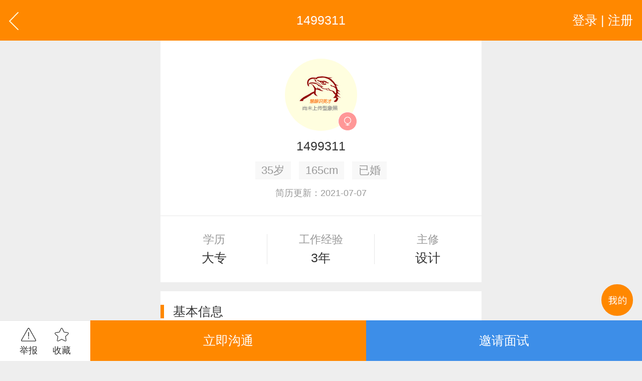

--- FILE ---
content_type: text/html; charset=utf-8
request_url: http://gz.m.rcxx.com/info/per_info.aspx?jwsn=1499311&ressn=1387488
body_size: 34362
content:


<!DOCTYPE html>

<html xmlns="http://www.w3.org/1999/xhtml">
<head><meta http-equiv="Content-Type" content="text/html; charset=utf-8" /><meta content="width=device-width,minimum-scale=1.0,maximum-scale=1.0,user-scalable=no,minimal-ui" name="viewport" /><meta name="apple-mobile-web-app-capable" content="yes" /><meta name="apple-mobile-web-app-status-bar-style" content="black" /><meta content="telephone=no" name="format-detection" />
    <!-- UC默认竖屏 ，UC强制全屏 -->
    <meta name="full-screen" content="yes" /><meta name="browsermode" content="application" />
    <!-- QQ强制竖屏 QQ强制全屏 -->
    <meta name="x5-orientation" content="portrait" /><meta name="x5-fullscreen" content="true" /><meta name="x5-page-mode" content="app" /><title>
	广州保姆/钟点工/月嫂人才信息_广州保姆/钟点工/月嫂简历_简历编号_1499311_广州免费招聘网_GZ.M.RCXX.COM_人气火爆的广州人才网站_权威的广州招聘网站!
</title>
    <meta name="keywords" content="广州保姆/钟点工/月嫂人才信息，广州保姆/钟点工/月嫂简历信息，广州免费招聘网（GZ.M.RCXX.COM）" />
    <meta name="description" content="广州保姆/钟点工/月嫂人才求职信息均由求职者在广州免费招聘网（GZ.M.RCXX.COM）注册并通过审核，详细介绍广州保姆/钟点工/月嫂求职简历的、工作经验，技能专长、教育培训、身高等等。" /> 
    <link rel="shortcut icon" href="/logo.ico" /><link rel="stylesheet" type="text/css" href="/css/golbal.css?1123" /><link rel="stylesheet" type="text/css" href="/css/mobile.css?3535" />
    <script type="text/javascript" src="/js/jquery-2.1.1.min.js?123"></script>

<!-- baidu 自动 -->
<script>
(function(){
    var bp = document.createElement('script');
    var curProtocol = window.location.protocol.split(':')[0];
    if (curProtocol === 'https') {
        bp.src = 'https://zz.bdstatic.com/linksubmit/push.js';
    }
    else {
        bp.src = 'http://push.zhanzhang.baidu.com/push.js';
    }
    var s = document.getElementsByTagName("script")[0];
    s.parentNode.insertBefore(bp, s);
})();
</script>
<!-- baidu 自动 -->

</head>
<body>
    <div id="loadings"><i></i>加载中</div>
    <a id="backtop" href="javascript:" data="body">
        <img src="/images/blankbg.gif" /></a>
    <a class="quick_menu post-func-close" href="javascript:">
        <img src="/images/blankbg.gif" /></a><div class="quick_pop styl1">
            <div class="maskbg"></div>
            <div class="list">
                <a href="/">
                    <img src="/images/quick_menu_1.png" />首页</a>
                <a href="/find/job.aspx">
                    <img src="/images/quick_menu_2.png" />找工作</a>
                <a href="/find/resume.aspx">
                    <img src="/images/quick_menu_3.png" />招人才</a>
                <a href="/search/job.aspx">
                    <img src="/images/quick_menu_4.png" />高级搜索</a>
                <a href="/nearjobs/job.aspx">
                    <img src="/images/quick_menu_5.png" />周边工作</a>
                <a href="/news/index.aspx">
                    <img src="/images/quick_menu_6.png" />职场资讯</a>
                <!-- 已登录显示-->
                
                
                <a href="/login/plogin.aspx" id="ctl00_NoLoginWarps">
                    <img src="/images/quick_menu_7.png" />登录 | 注册</a>

            </div>
        </div>


    
    <body>
        <form name="aspnetForm" method="post" action="./per_info.aspx?jwsn=1499311&amp;ressn=1387488" id="aspnetForm">
<div>
<input type="hidden" name="__VIEWSTATE" id="__VIEWSTATE" value="/[base64]/[base64]/[base64]/neWuiWQCEw9kFgJmDxUCCy9ob3Qtd2FpbWFvBuWklui0uGQCFA9kFgJmDxUCCi9ob3QtZmFueWkG57+76K+RZAIVD2QWAmYPFQINL2hvdC1ndWFuZ2dhbwblub/[base64]/ku7ZkAiEPZBYCZg8VAgsvaG90LWd1YW5saQbnrqHnkIZkAiIPZBYCZg8VAgovaG90LWd1d2VuBumhvumXrmQCIw9kFgJmDxUCCy9ob3QtY3V4aWFvBuS/[base64]/[base64]/[base64]/[base64]/[base64]/lt6VkAlsPZBYCZg8VAgovaG90LXNnMDIwBuawtOW3pWQCXA9kFgJmDxUCCy9ob3QtanhnMDIxCeacuuS/[base64]/[base64]/ruW3pWQCdA9kFgJmDxUCDC9ob3QtZHF3eDA0NQ/[base64]/[base64]/liIflibJkAoUBD2QWAmYPFQILL2hvdC16emcwNjIJ6ZO46YCg5belZAKGAQ9kFgJmDxUCCy9ob3Qtc2h5MDYzD+i3n+i9pumAgei0p+WRmGQChwEPZBYCZg8VAgovaG90LXp6MDY0Bue7hOmVv2QCiAEPZBYCZg8VAgsvaG90LWhoajA2NQ/[base64]/q+mAkmQCkQEPZBYCZg8VAgkvaG90LXlkMDIM6Z+16L6+5b+r6YCSZAKSAQ9kFgJmDxUCCS9ob3QteXQwMwzlnIbpgJrlv6vpgJJkApMBD2QWAmYPFQIJL2hvdC16dDA0DOS4remAmuW/q+mAkmQClAEPZBYCZg8VAgkvaG90LXN0MDUM55Sz6YCa5b+r6YCSZAKVAQ9kFgJmDxUCCS9ob3QtYnMwNgznmb7kuJblv6vpgJJkApYBD2QWAmYPFQIJL2hvdC15ejA3DOmCruaUv+W/q+mAkmQClwEPZBYCZg8VAgovaG90LWVtczA4CUVNU+W/q+mAkmQCmAEPZBYCZg8VAgkvaG90LWpkMDkM5Lqs5Lic5b+r6YCSZAKZAQ9kFgJmDxUCCS9ob3QtZGIxMAzlvrfpgqbnianmtYFkApoBD2QWAmYPFQIJL2hvdC10dDExDOWkqeWkqeW/q+mAkmQCmwEPZBYCZg8VAgkvaG90LXNlMTIM6YCf5bCU5b+r6YCSZAKcAQ9kFgJmDxUCCS9ob3QteXMxMwzkvJjpgJ/[base64]/lupTlsYrmr5XkuJrnlJ9kAqQBD2QWAmYPFQIKL2hvdC1neDEwOAbpq5jmoKFkAqUBD2QWAmYPFQIKL2hvdC1nZDEwOQzpq5jnq6/kurrmiY1kAqYBD2QWAmYPFQIKL2hvdC1yczExMAzkurrkuovkuJPlkZhkAqcBD2QWAmYPFQIKL2hvdC14ejExMQzooYzmlL/kuJPlkZhkAqgBD2QWAmYPFQIKL2hvdC1yczExMgzkurrkuovmloflkZhkAqkBD2QWAmYPFQIKL2hvdC1yczExMwzkurrkuovnu4/nkIZkAqoBD2QWAmYPFQIKL2hvdC1yczExNAzkurrkuovkuLvnrqFkAqsBD2QWAmYPFQIKL2hvdC14ejExNQzooYzmlL/mloflkZhkAqwBD2QWAmYPFQIKL2hvdC1ybDExNhLkurrlipvotYTmupDmgLvnm5FkAq0BD2QWAmYPFQIKL2hvdC14ejExNwzooYzmlL/nu4/nkIZkAq4BD2QWAmYPFQIKL2hvdC16cDExOAzmi5vogZjkuJPlkZhkAq8BD2QWAmYPFQIKL2hvdC16cDExOQzmi5vogZjkuLvnrqFkArABD2QWAmYPFQIKL2hvdC16ejEyMA/mgLvnu4/nkIbliqnnkIZkArEBD2QWAmYPFQIKL2hvdC1kejEyMQ/okaPkuovplb/liqnnkIZkArIBD2QWAmYPFQIKL2hvdC16YzEyMgzmgLvoo4HliqnnkIZkArMBD2QWAmYPFQIKL2hvdC14ejEyMwzooYzmlL/liqnnkIZkArQBD2QWAmYPFQIKL2hvdC1yczEyNAzkurrkuovliqnnkIZkArUBD2QWAmYPFQIKL2hvdC1jdzEyNQzotKLliqHmgLvnm5FkArYBD2QWAmYPFQIKL2hvdC1jdzEyNgzotKLliqHnu4/[base64]/[base64]/nkIZkAsABD2QWAmYPFQIKL2hvdC1mdzEzNgbms5XliqFkAsEBD2QWAmYPFQIKL2hvdC16ajEzNwnmgLvnu4/nkIZkAsIBD2QWAmYPFQIKL2hvdC16YzEzOAbmgLvoo4FkAsMBD2QWAmYPFQIKL2hvdC1mejEzOQzlia/mgLvnu4/[base64]/kuqfmgLvnm5FkAskBD2QWAmYPFQIKL2hvdC1jcDE0NQzkuqflk4HmgLvnm5FkAsoBD2QWAmYPFQIKL2hvdC1jcDE0Ngzkuqflk4Hnu4/nkIZkAssBD2QWAmYPFQIKL2hvdC1qczE0NwzmioDmnK/mgLvnm5FkAswBD2QWAmYPFQIKL2hvdC1qczE0OAzmioDmnK/nu4/nkIZkAs0BD2QWAmYPFQIKL2hvdC1qczE0OQzmioDmnK/kuLvnrqFkAs4BD2QWAmYPFQIKL2hvdC14czE1MA/plIDllK7pg6jnu4/nkIZkAs8BD2QWAmYPFQIKL2hvdC14czE1MQzplIDllK7liqnnkIZkAtABD2QWAmYPFQIKL2hvdC1kcTE1MgzlpKfljLrnu4/nkIZkAtEBD2QWAmYPFQIKL2hvdC1iczE1Mw/lip7kuovlpITnu4/nkIZkAtIBD2QWAmYPFQIKL2hvdC1xZDE1NAzmuKDpgZPnu4/nkIZkAtMBD2QWAmYPFQIKL2hvdC14czE1NQzplIDllK7ku6PooahkAtQBD2QWAmYPFQIKL2hvdC1zYzE1Ng/luILlnLrpg6jnu4/nkIZkAtUBD2QWAmYPFQIKL2hvdC15ejE1Nwblm63plb9kAtYBD2QWAmYPFQIKL2hvdC14ejE1OAbmoKHplb9kAtcBD2QWAmYPFQIKL2hvdC14ejE1OQnlia/[base64]/[base64]/nianmlZnluIhkAugBD2QWAmYPFQIKL2hvdC1qczE3NgbliqnmlZlkAukBD2QWAmYPFQIKL2hvdC1qczE3Nwzpq5jkuK3mlZnluIhkAuoBD2QWAmYPFQIKL2hvdC1qczE3OAzliJ3kuK3mlZnluIhkAusBD2QWAmYPFQIKL2hvdC1qczE3OQzlsI/lrabmlZnluIhkAuwBD2QWAmYPFQIKL2hvdC1qczE4MAblubzmlZlkAu0BD2QWAmYPFQIKL2hvdC1qczE4MQzoi7Hor63mlZnluIhkAu4BD2QWAmYPFQIKL2hvdC1qczE4Mgzpn7PkuZDmlZnluIhkAu8BD2QWAmYPFQIKL2hvdC1qczE4Mwznvo7mnK/mlZnluIhkAvABD2QWAmYPFQIKL2hvdC1qczE4NAzkvZPogrLmlZnluIhkAvEBD2QWAmYPFQIKL2hvdC1jejE4NQbljoLplb9kAvIBD2QWAmYPFQIKL2hvdC1jejE4Ngnlia/ljoLplb9kAvMBD2QWAmYPFQIKL2hvdC1zYzE4NwznlJ/kuqfkuLvnrqFkAvQBD2QWAmYPFQIKL2hvdC16ejE4OA/liLbpgKDpg6jnu4/nkIZkAvUBD2QWAmYPFQIKL2hvdC1jajE4OQzovabpl7TkuLvnrqFkAvYBD2QWAmYPFQIKL2hvdC1zYzE5MAznlJ/kuqfosIPluqZkAvcBD2QWAmYPFQIKL2hvdC1qazE5MRLotKjph4/mjqfliLbkuLvnrqFkAvgBD2QWAmYPFQIKL2hvdC13bDE5MQznianmtYHnu4/nkIZkAvkBD2QWAmYPFQIKL2hvdC13bDE5MwznianmtYHkuLvnrqFkAvoBD2QWAmYPFQIKL2hvdC1jZzE5NAzph4fotK3nu4/nkIZkAvsBD2QWAmYPFQIKL2hvdC1jZzE5NQzph4fotK3kuLvnrqFkAvwBD2QWAmYPFQIKL2hvdC1jZzE5Ngzph4fotK3kuJPlkZhkAv0BD2QWAmYPFQIKL2hvdC13bTE5NwzlpJbotLjot5/ljZVkAv4BD2QWAmYPFQIKL2hvdC13bTE5OAzlpJbotLjkuJPlkZhkAv8BD2QWAmYPFQIKL2hvdC1qczE5OQzmioDmnK/kuLvnrqFkAoACD2QWAmYPFQIKL2hvdC15ZjIwMAznoJTlj5HkuLvnrqFkAoECD2QWAmYPFQIKL2hvdC1jcDIwMRXkuqflk4HlvIDlj5Hlt6XnqIvluIhkAoICD2QWAmYPFQIKL2hvdC1qbDIwMg/otKjph4/lt6XnqIvluIhkAoMCD2QWAmYPFQIKL2hvdC1hcTIwMw/lronlhajlt6XnqIvluIhkAoQCD2QWAmYPFQIKL2hvdC1pdDIwNBLorqHnrpfmnLrnrqHnkIblkZhkAoUCD2QWAmYPFQIKL2hvdC1pdDIwNRXliY3nq6/lvIDlj5Hlt6XnqIvluIhkAoYCD2QWAmYPFQIKL2hvdC1yajIwNg/ova/ku7blt6XnqIvluIhkAocCD2QWAmYPFQIKL2hvdC16bDIwNw/liqnnkIblt6XnqIvluIhkAogCD2QWAmYPFQIKL2hvdC1kejIwOA/nlLXlrZDlt6XnqIvluIhkAokCD2QWAmYPFQIKL2hvdC1jcDIwOQzkuqflk4Hov5DokKVkAooCD2QWAmYPFQIKL2hvdC15eTIxMAzov5DokKXmgLvnm5FkAosCD2QWAmYPFQIKL2hvdC15eTIxMQzov5DokKXnu4/[base64]/op4bop4norr7orqHluIhkApECD2QWAmYPFQIKL2hvdC1zajIxNwzlubPpnaLorr7orqFkApICD2QWAmYPFQIKL2hvdC1zajIxOA/mnI3oo4Xorr7orqHluIhkApMCD2QWAmYPFQIKL2hvdC1zajIxOQzliJvmhI/orr7orqFkApQCD2QWAmYPFQIKL2hvdC1zajIyMAzlrqTlhoXorr7orqFkApUCD2QWAmYPFQIKL2hvdC1zajIyMRLnj6Dlrp3pppbppbDorr7orqFkApYCD2QWAmYPFQIKL2hvdC1zajIyMgzmma/op4Lorr7orqFkApcCD2QWAmYPFQIKL2hvdC1nZzIyMwzlub/lkYrorr7orqFkApgCD2QWAmYPFQIOL2hvdC1iYXhpYW9zaGkP5YWr5bCP5pe25bel5L2cZAKZAg9kFgJmDxUCDS9ob3QtOHhpYW9zaGkHOOWwj+aXtmQCmgIPZBYCZg8VAgovaG90LWZ1amluBumZhOi/kWQCmwIPZBYCZg8VAgovaG90LWZqemd6D+mZhOi/[base64]/[base64]/[base64]/[base64]/[base64]/[base64]/[base64]/hwV7UUA==" />
</div>

<div>

	<input type="hidden" name="__VIEWSTATEGENERATOR" id="__VIEWSTATEGENERATOR" value="A6EFD4AA" />
</div>
            <div class="viewport">
                <div class="header">
                    <a href="javascript:history.back();" class="goback plr20">
                        <img src="/images/arrow_left2.svg" class="h40" /></a>
                    <a href="javascript:;" id="ctl00_ContentPlaceHolder1_Login_top_NoLoginWarp" class="user plr20 login ">登录 | 注册</a>
<!-- 已登录显示-->


                    <div class="htxt">1499311</div>
                </div>

                <div class="resume_head bgfff pt40">
                    <div class="face">
                        <img src=" /images/pd_nopic.jpg" class="img" />
                        <i class="sex girl">
                            <img src="/images/blankbg.gif" /></i>
                    </div>
                    <div class="line28 mt20 center">1499311</div>
                    <div class="sbq center mt20">
                        <i style="">35岁</i>
                        <i style="">165cm</i>
                        <i style="">已婚</i>
                    </div>
                    <p class="c999 f20 line20 mt20 center pb40 bb1">简历更新：2021-07-07</p>
                    <div class="pt40 pb40">
                        <div class="list_tab sp3 center clearfix resume_tap">
                            <div class="item">
                                <p>学历</p>
                                大专
                            </div>
                            <div class="item">
                                <p>工作经验</p>
                                3年
                            </div>
                            <div class="item">
                                <p>主修</p>
                                设计
                            </div>
                        </div>
                    </div>
                </div>

                <div class="com_title mt20 bb1"><span class="t">基本信息</span></div>
                <div class="bgfff plr20 pt30 pb30 f24">
                    <dl class="txt_list">
                        <dt class="c999">毕业院校</dt>
                        <dd class="c666">汕头职业技术学院&nbsp;&nbsp;</dd>
                    </dl>
                    <dl class="txt_list">
                        <dt class="c999">电脑水平</dt>
                        <dd class="c666">良好&nbsp;&nbsp;</dd>
                    </dl>
                    <dl class="txt_list ">
                        <dt class="c999">英语水平</dt>
                        <dd class="c666">CET2&nbsp;&nbsp;</dd>
                    </dl>
                    <dl class="txt_list">
                        <dt class="c999">现居住地</dt>
                        <dd class="c666">广东潮州湘桥&nbsp;&nbsp;</dd>
                    </dl>
                    <dl class="txt_list">
                        <dt class="c999">籍贯</dt>
                        <dd class="c666">广东潮州潮安&nbsp;&nbsp;</dd>
                    </dl>
                </div>

                <div class="com_title mt20 bb1"><span class="t">求职意向</span></div>
                <div class="bgfff plr20 pt30 pb30 f24">
                    <dl class="txt_list">
                        <dt class="c999">工作岗位</dt>
                        <dd class="c666">保姆/钟点工/月嫂，普通工人，清洁工/后勤&nbsp;&nbsp;</dd>
                    </dl>
                    <dl class="txt_list">
                        <dt class="c999">工作地点</dt>
                        <dd class="c666">广东潮州湘桥
                           &nbsp;&nbsp;</dd>
                    </dl>
                    <dl class="txt_list">
                        <dt class="c999">求职状态</dt>
                        <dd class="c666">离职状态，可立即上岗&nbsp;&nbsp;</dd>
                    </dl>
                    <dl class="txt_list">
                        <dt class="c999">月薪要求</dt>
                        <dd class="c666">2000~2500&nbsp;&nbsp;</dd>
                    </dl>
                    <dl class="txt_list">
                        <dt class="c999">求职类型</dt>
                        <dd class="c666">兼职&nbsp;&nbsp;</dd>
                    </dl>
                    
                    <dl class="txt_list  hidden">
                        <dt class="c999">补充说明</dt>
                        <dd class="c666">&nbsp;&nbsp;</dd>
                    </dl>
                    <dl class="txt_list  ">
                        <dt class="c999">个人亮点</dt>
                        <dd class="c666">诚信正直，善于创新，抗压能力强，服务意识强，阳光开朗，有爱心&nbsp;&nbsp;</dd>
                    </dl>
                </div>

                <!-- 企业未登录显示-->
                <div id="ctl00_ContentPlaceHolder1_more_info_hideen">
                    <div class="com_title mt20 bb1"><span class="t">更多信息</span></div>
                    <div class="bgfff c666  line40 pt40 pb40 f24">
                        <p class="plr20 center ">为更好保护个人隐私信息，下列信息仅限企业会员查看</p>
                        <p class="plr20 center ">《教育培训、技能专长、工作经历、自我评价》</p>
                        <div class="list_tab sp2 clearfix mt40 plr10">
                            <div class="item"><a href="/login/clogin.aspx" class="e_submit mlr10">已有帐号登录</a></div>
                            <div class="item"><a href="/login/cregiste.aspx" class="c_submit mlr10">注册账号</a></div>
                        </div>
                    </div>
                </div>

                

                <!-- 企业未登录显示-->
                <div id="ctl00_ContentPlaceHolder1_IsCompNShow">
                    <div class="com_title mt20 bb1"><span class="t">联系方式</span></div>
                    <div class="bgfff c666 f24 line40 pt40 pb40">
                        <p class="plr20">只有企业会员才可以看到求职者联系方式，享受更完善服务，欢迎注册成为我们的企业会员。</p>
                        <div class="list_tab sp2 clearfix mt40 plr10">
                            <div class="item"><a href="/login/clogin.aspx" class="e_submit mlr10">立即登录</a></div>
                            <div class="item"><a href="/login/cregiste.aspx" class="c_submit mlr10">注册账号</a></div>
                        </div>
                    </div>
                </div>

                <!-- 企业已登录显示-->
                
                        
                    </div>
                </div>

                <div id="ctl00_ContentPlaceHolder1_find_job1_findjob" class="tabarea">
    <div class="tab_com sp4 tabmenu bgfff mt20 clearfix"><a href="javascript:;" class="active">热门职位</a><a href="javascript:;">热门行业</a><a href="javascript:;">区县镇街道</a><a href="javascript:;">工业区招聘</a></div>
    <div>
      <div class="tabtxt" style="display: block;">
        <div class="clearfix tag_type plr10 pt10 pb30 bgfff list666 f24">
        	<div class="clearfix h635 overhide">
             
            
          <p><a href="/hot-wenyuan.html"><em>文员</em></a></p>
                
          <p><a href="/hot-gendan.html"><em>跟单</em></a></p>
                
          <p><a href="/hot-yewu.html"><em>业务</em></a></p>
                
          <p><a href="/hot-xiaoshou.html"><em>销售</em></a></p>
                
          <p><a href="/hot-shichang.html"><em>市场</em></a></p>
                
          <p><a href="/hot-zhuli.html"><em>助理</em></a></p>
                
          <p><a href="/hot-kuaiji.html"><em>会计</em></a></p>
                
          <p><a href="/hot-chuna.html"><em>出纳</em></a></p>
                
          <p><a href="/hot-caiwu.html"><em>财务</em></a></p>
                
          <p><a href="/hot-kefu.html"><em>客服</em></a></p>
                
          <p><a href="/hot-xingzheng.html"><em>行政</em></a></p>
                
          <p><a href="/hot-renshi.html"><em>人事</em></a></p>
                
          <p><a href="/hot-jingli.html"><em>经理</em></a></p>
                
          <p><a href="/hot-zhuguan.html"><em>主管</em></a></p>
                
          <p><a href="/hot-caigou.html"><em>采购</em></a></p>
                
          <p><a href="/hot-sheji.html"><em>设计</em></a></p>
                
          <p><a href="/hot-jishu.html"><em>技术</em></a></p>
                
          <p><a href="/hot-siji.html"><em>司机</em></a></p>
                
          <p><a href="/hot-baoan.html"><em>保安</em></a></p>
                
          <p><a href="/hot-waimao.html"><em>外贸</em></a></p>
                
          <p><a href="/hot-fanyi.html"><em>翻译</em></a></p>
                
          <p><a href="/hot-guanggao.html"><em>广告</em></a></p>
                
          <p><a href="/hot-yingye.html"><em>营业</em></a></p>
                
          <p><a href="/hot-shouyin.html"><em>收银</em></a></p>
                
          <p><a href="/hot-fuwuyuan.html"><em>服务员</em></a></p>
                
          <p><a href="/hot-jisuanji.html"><em>计算机</em></a></p>
                
          <p><a href="/hot-jiaoshi.html"><em>教师</em></a></p>
                
          <p><a href="/hot-zongjian.html"><em>总监</em></a></p>
                
          <p><a href="/hot-shouhou.html"><em>售后</em></a></p>
                
          <p><a href="/hot-mishu.html"><em>秘书</em></a></p>
                
          <p><a href="/hot-baoxian.html"><em>保险</em></a></p>
                
          <p><a href="/hot-moju.html"><em>模具</em></a></p>
                
          <p><a href="/hot-ruanjian.html"><em>软件</em></a></p>
                
          <p><a href="/hot-guanli.html"><em>管理</em></a></p>
                
          <p><a href="/hot-guwen.html"><em>顾问</em></a></p>
                
          <p><a href="/hot-cuxiao.html"><em>促销</em></a></p>
                
          <p><a href="/hot-wangye.html"><em>网页</em></a></p>
                
          <p><a href="/hot-chengxu.html"><em>程序</em></a></p>
                
          <p><a href="/hot-tuozhan.html"><em>拓展</em></a></p>
                
          <p><a href="/hot-diangong.html"><em>电工</em></a></p>
                
          <p><a href="/hot-waimaoyewuyuan.html"><em>外贸业务员</em></a></p>
                
          <p><a href="/hot-yewuyuan.html"><em>业务员</em></a></p>
                
          <p><a href="/hot-shejishi.html"><em>设计师</em></a></p>
                
          <p><a href="/hot-jishuyuan.html"><em>技术员</em></a></p>
                
          <p><a href="/hot-yingyeyuan.html"><em>营业员</em></a></p>
                
          <p><a href="/hot-shujiagong.html"><em>暑假工</em></a></p>
                
          <p><a href="/hot-shiyedanwei.html"><em>事业单位</em></a></p>
                
          <p><a href="/hot-pugong.html"><em>普工</em></a></p>
                
          <p><a href="/hot-jianzhi.html"><em>兼职</em></a></p>
                
          <p><a href="/hot-kuaidi.html"><em>快递</em></a></p>
                
          <p><a href="/hot-taobaomeigong.html"><em>淘宝美工</em></a></p>
                
          <p><a href="/hot-taobaoyunying.html"><em>淘宝运营</em></a></p>
                
          <p><a href="/hot-taobaokefu.html"><em>淘宝客服</em></a></p>
                
          <p><a href="/hot-wangdian.html"><em>网店</em></a></p>
                
          <p><a href="/hot-linshigong.html"><em>临时工</em></a></p>
                
          <p><a href="/hot-bzg.html"><em>包装工</em></a></p>
                
          <p><a href="/hot-cygzp.html"><em>冲压工</em></a></p>
                
          <p><a href="/hot-kdfjy.html"><em>快递分拣员</em></a></p>
                
          <p><a href="/hot-zpgzp.html"><em>装配工</em></a></p>
                
          <p><a href="/hot-zfgzp.html"><em>煮饭工</em></a></p>
                
          <p><a href="/hot-ptgr.html"><em>普通工人</em></a></p>
                
          <p><a href="/hot-qjgzp.html"><em>清洁工</em></a></p>
                
          <p><a href="/hot-bjyzp.html"><em>保洁员</em></a></p>
                
          <p><a href="/hot-frgzp.html"><em>缝纫工</em></a></p>
                
          <p><a href="/hot-syyzp.html"><em>收银员</em></a></p>
                
          <p><a href="/hot-kdyzp.html"><em>快递员</em></a></p>
                
          <p><a href="/hot-scyzp.html"><em>送餐员</em></a></p>
                
          <p><a href="/hot-xwgzp.html"><em>洗碗工</em></a></p>
                
          <p><a href="/hot-bygzp.html"><em>搬运工</em></a></p>
                
          <p><a href="/hot-cszp.html"><em>厨师</em></a></p>
                
          <p><a href="/hot-cxyzp.html"><em>促销员</em></a></p>
                
          <p><a href="/hot-dgyzp.html"><em>导购员</em></a></p>
                
          <p><a href="/hot-czg001.html"><em>操作工</em></a></p>
                
          <p><a href="/hot-bg002.html"><em>晒版工</em></a></p>
                
          <p><a href="/hot-qg003.html"><em>钳工</em></a></p>
                
          <p><a href="/hot-cq004.html"><em>叉车工</em></a></p>
                
          <p><a href="/hot-xlg005.html"><em>修理工</em></a></p>
                
          <p><a href="/hot-bjg006.html"><em>钣金工</em></a></p>
                
          <p><a href="/hot-xtg007.html"><em>学徒工</em></a></p>
                
          <p><a href="/hot-cwg008.html"><em>车位工</em></a></p>
                
          <p><a href="/hot-wtg009.html"><em>熨烫工</em></a></p>
                
          <p><a href="/hot-jcg010.html"><em>裁剪工</em></a></p>
                
          <p><a href="/hot-lg011.html"><em>锣工</em></a></p>
                
          <p><a href="/hot-zxg012.html"><em>装修工</em></a></p>
                
          <p><a href="/hot-mhg013.html"><em>铆焊工</em></a></p>
                
          <p><a href="/hot-cyg014.html"><em>车衣工</em></a></p>
                
          <p><a href="/hot-psg015.html"><em>喷洒工</em></a></p>
                
          <p><a href="/hot-tg016.html"><em>镗工</em></a></p>
                
          <p><a href="/hot-pgg017.html"><em>抛光工</em></a></p>
                
          <p><a href="/hot-ktg018.html"><em>空调工</em></a></p>
                
          <p><a href="/hot-dtg019.html"><em>电梯工</em></a></p>
                
          <p><a href="/hot-sg020.html"><em>水工</em></a></p>
                
          <p><a href="/hot-jxg021.html"><em>机修工</em></a></p>
                
          <p><a href="/hot-skcc022.html"><em>数控车床</em></a></p>
                
          <p><a href="/hot-mg023.html"><em>磨工</em></a></p>
                
          <p><a href="/hot-xg024.html"><em>铣工</em></a></p>
                
          <p><a href="/hot-lb025.html"><em>领班</em></a></p>
                
          <p><a href="/hot-zg026.html"><em>钻工</em></a></p>
                
          <p><a href="/hot-mg027.html"><em>铆工</em></a></p>
                
          <p><a href="/hot-gr028.html"><em>工人</em></a></p>
                
          <p><a href="/hot-ysjg029.html"><em>印刷技工</em></a></p>
                
          <p><a href="/hot-cg030.html"><em>车工</em></a></p>
                
          <p><a href="/hot-mg031.html"><em>木工</em></a></p>
                
          <p><a href="/hot-cc032.html"><em>冲床</em></a></p>
                
          <p><a href="/hot-mcg033.html"><em>磨床工</em></a></p>
                
          <p><a href="/hot-gdg034.html"><em>管道工</em></a></p>
                
          <p><a href="/hot-yhh035.html"><em>氩弧焊</em></a></p>
                
          <p><a href="/hot-dhg036.html"><em>电焊工</em></a></p>
                
          <p><a href="/hot-scg037.html"><em>生产工</em></a></p>
                
          <p><a href="/hot-ybg038.html"><em>样板工</em></a></p>
                
          <p><a href="/hot-syg039.html"><em>丝印工</em></a></p>
                
          <p><a href="/hot-yqg040.html"><em>油漆工</em></a></p>
                
          <p><a href="/hot-pqg041.html"><em>喷漆工</em></a></p>
                
          <p><a href="/hot-glg042.html"><em>锅炉工</em></a></p>
                
          <p><a href="/hot-zlg043.html"><em>制冷工</em></a></p>
                
          <p><a href="/hot-jdwx044.html"><em>机电维修工</em></a></p>
                
          <p><a href="/hot-dqwx045.html"><em>电器维修工</em></a></p>
                
          <p><a href="/hot-ys047.html"><em>月嫂</em></a></p>
                
          <p><a href="/hot-crs048.html"><em>催乳师</em></a></p>
                
          <p><a href="/hot-yes049.html"><em>育儿嫂</em></a></p>
                
          <p><a href="/hot-bm050.html"><em>保姆</em></a></p>
                
          <p><a href="/hot-zdg051.html"><em>钟点工</em></a></p>
                
          <p><a href="/hot-xsg052.html"><em>小时工</em></a></p>
                
          <p><a href="/hot-jz053.html"><em>家政</em></a></p>
                
          <p><a href="/hot-zjy054.html"><em>质检员</em></a></p>
                
          <p><a href="/hot-jyy055.html"><em>检验员</em></a></p>
                
          <p><a href="/hot-jzgr056.html"><em>建筑工人</em></a></p>
                
          <p><a href="/hot-qc057.html"><em>QC</em></a></p>
                
          <p><a href="/hot-zj057.html"><em>质检</em></a></p>
                
          <p><a href="/hot-cg058.html"><em>仓管</em></a></p>
                
          <p><a href="/hot-cgy059.html"><em>仓管员</em></a></p>
                
          <p><a href="/hot-ckgl060.html"><em>仓库管理员</em></a></p>
                
          <p><a href="/hot-xqg061.html"><em>线切割</em></a></p>
                
          <p><a href="/hot-zzg062.html"><em>铸造工</em></a></p>
                
          <p><a href="/hot-shy063.html"><em>跟车送货员</em></a></p>
                
          <p><a href="/hot-zz064.html"><em>组长</em></a></p>
                
          <p><a href="/hot-hhj065.html"><em>火花机师傅</em></a></p>
                
          <p><a href="/hot-dhh066.html"><em>电火花师傅</em></a></p>
                
          <p><a href="/hot-qg067.html"><em>漆工</em></a></p>
                
          <p><a href="/hot-shy068.html"><em>收货员</em></a></p>
                
          <p><a href="/hot-lhy069.html"><em>理货员</em></a></p>
                
          <p><a href="/hot-fsy070.html"><em>防损员</em></a></p>
                
          <p><a href="/hot-mjg071.html"><em>模具工</em></a></p>
                
          <p><a href="/hot-zsg072.html"><em>注塑工</em></a></p>
                
          <p><a href="/hot-sf01.html"><em>顺丰快递</em></a></p>
                
          <p><a href="/hot-yd02.html"><em>韵达快递</em></a></p>
                
          <p><a href="/hot-yt03.html"><em>圆通快递</em></a></p>
                
          <p><a href="/hot-zt04.html"><em>中通快递</em></a></p>
                
          <p><a href="/hot-st05.html"><em>申通快递</em></a></p>
                
          <p><a href="/hot-bs06.html"><em>百世快递</em></a></p>
                
          <p><a href="/hot-yz07.html"><em>邮政快递</em></a></p>
                
          <p><a href="/hot-ems08.html"><em>EMS快递</em></a></p>
                
          <p><a href="/hot-jd09.html"><em>京东快递</em></a></p>
                
          <p><a href="/hot-db10.html"><em>德邦物流</em></a></p>
                
          <p><a href="/hot-tt11.html"><em>天天快递</em></a></p>
                
          <p><a href="/hot-se12.html"><em>速尔快递</em></a></p>
                
          <p><a href="/hot-ys13.html"><em>优速快递</em></a></p>
                
          <p><a href="/hot-jt101.html"><em>集团</em></a></p>
                
          <p><a href="/hot-jt102.html"><em>集团公司</em></a></p>
                
          <p><a href="/hot-ss103.html"><em>上市公司</em></a></p>
                
          <p><a href="/hot-lt104.html"><em>猎头</em></a></p>
                
          <p><a href="/hot-gq105.html"><em>国企</em></a></p>
                
          <p><a href="/hot-yq106.html"><em>央企</em></a></p>
                
          <p><a href="/hot-yj107.html"><em>应届毕业生</em></a></p>
                
          <p><a href="/hot-gx108.html"><em>高校</em></a></p>
                
          <p><a href="/hot-gd109.html"><em>高端人才</em></a></p>
                
          <p><a href="/hot-rs110.html"><em>人事专员</em></a></p>
                
          <p><a href="/hot-xz111.html"><em>行政专员</em></a></p>
                
          <p><a href="/hot-rs112.html"><em>人事文员</em></a></p>
                
          <p><a href="/hot-rs113.html"><em>人事经理</em></a></p>
                
          <p><a href="/hot-rs114.html"><em>人事主管</em></a></p>
                
          <p><a href="/hot-xz115.html"><em>行政文员</em></a></p>
                
          <p><a href="/hot-rl116.html"><em>人力资源总监</em></a></p>
                
          <p><a href="/hot-xz117.html"><em>行政经理</em></a></p>
                
          <p><a href="/hot-zp118.html"><em>招聘专员</em></a></p>
                
          <p><a href="/hot-zp119.html"><em>招聘主管</em></a></p>
                
          <p><a href="/hot-zz120.html"><em>总经理助理</em></a></p>
                
          <p><a href="/hot-dz121.html"><em>董事长助理</em></a></p>
                
          <p><a href="/hot-zc122.html"><em>总裁助理</em></a></p>
                
          <p><a href="/hot-xz123.html"><em>行政助理</em></a></p>
                
          <p><a href="/hot-rs124.html"><em>人事助理</em></a></p>
                
          <p><a href="/hot-cw125.html"><em>财务总监</em></a></p>
                
          <p><a href="/hot-cw126.html"><em>财务经理</em></a></p>
                
          <p><a href="/hot-cw127.html"><em>财务主管</em></a></p>
                
          <p><a href="/hot-cw128.html"><em>财务会计</em></a></p>
                
          <p><a href="/hot-cn129.html"><em>出纳员</em></a></p>
                
          <p><a href="/hot-jx130.html"><em>绩效考核主管</em></a></p>
                
          <p><a href="/hot-xz131.html"><em>薪资福利主管</em></a></p>
                
          <p><a href="/hot-rl132.html"><em>人力资源助理</em></a></p>
                
          <p><a href="/hot-sj133.html"><em>审计主管</em></a></p>
                
          <p><a href="/hot-sj134.html"><em>审计员</em></a></p>
                
          <p><a href="/hot-xm135.html"><em>项目经理</em></a></p>
                
          <p><a href="/hot-fw136.html"><em>法务</em></a></p>
                
          <p><a href="/hot-zj137.html"><em>总经理</em></a></p>
                
          <p><a href="/hot-zc138.html"><em>总裁</em></a></p>
                
          <p><a href="/hot-fz139.html"><em>副总经理</em></a></p>
                
          <p><a href="/hot-rl140.html"><em>人力资源总监</em></a></p>
                
          <p><a href="/hot-cw141.html"><em>财务总监</em></a></p>
                
          <p><a href="/hot-sc142.html"><em>市场总监</em></a></p>
                
          <p><a href="/hot-xs143.html"><em>销售总监</em></a></p>
                
          <p><a href="/hot-sc144.html"><em>生产总监</em></a></p>
                
          <p><a href="/hot-cp145.html"><em>产品总监</em></a></p>
                
          <p><a href="/hot-cp146.html"><em>产品经理</em></a></p>
                
          <p><a href="/hot-js147.html"><em>技术总监</em></a></p>
                
          <p><a href="/hot-js148.html"><em>技术经理</em></a></p>
                
          <p><a href="/hot-js149.html"><em>技术主管</em></a></p>
                
          <p><a href="/hot-xs150.html"><em>销售部经理</em></a></p>
                
          <p><a href="/hot-xs151.html"><em>销售助理</em></a></p>
                
          <p><a href="/hot-dq152.html"><em>大区经理</em></a></p>
                
          <p><a href="/hot-bs153.html"><em>办事处经理</em></a></p>
                
          <p><a href="/hot-qd154.html"><em>渠道经理</em></a></p>
                
          <p><a href="/hot-xs155.html"><em>销售代表</em></a></p>
                
          <p><a href="/hot-sc156.html"><em>市场部经理</em></a></p>
                
          <p><a href="/hot-yz157.html"><em>园长</em></a></p>
                
          <p><a href="/hot-xz158.html"><em>校长</em></a></p>
                
          <p><a href="/hot-xz159.html"><em>副校长</em></a></p>
                
          <p><a href="/hot-bz160.html"><em>班主任</em></a></p>
                
          <p><a href="/hot-fd161.html"><em>辅导员</em></a></p>
                
          <p><a href="/hot-hs162.html"><em>护士</em></a></p>
                
          <p><a href="/hot-hl163.html"><em>护理</em></a></p>
                
          <p><a href="/hot-ys164.html"><em>医生</em></a></p>
                
          <p><a href="/hot-ys165.html"><em>医师</em></a></p>
                
          <p><a href="/hot-yz166.html"><em>院长</em></a></p>
                
          <p><a href="/hot-yz167.html"><em>养老院院长</em></a></p>
                
          <p><a href="/hot-yz168.html"><em>医院院长</em></a></p>
                
          <p><a href="/hot-yz169.html"><em>高校院长</em></a></p>
                
          <p><a href="/hot-js170.html"><em>日语教师</em></a></p>
                
          <p><a href="/hot-js171.html"><em>语文教师</em></a></p>
                
          <p><a href="/hot-js172.html"><em>数学教师</em></a></p>
                
          <p><a href="/hot-js173.html"><em>物理教师</em></a></p>
                
          <p><a href="/hot-js174.html"><em>化学教师</em></a></p>
                
          <p><a href="/hot-js175.html"><em>生物教师</em></a></p>
                
          <p><a href="/hot-js176.html"><em>助教</em></a></p>
                
          <p><a href="/hot-js177.html"><em>高中教师</em></a></p>
                
          <p><a href="/hot-js178.html"><em>初中教师</em></a></p>
                
          <p><a href="/hot-js179.html"><em>小学教师</em></a></p>
                
          <p><a href="/hot-js180.html"><em>幼教</em></a></p>
                
          <p><a href="/hot-js181.html"><em>英语教师</em></a></p>
                
          <p><a href="/hot-js182.html"><em>音乐教师</em></a></p>
                
          <p><a href="/hot-js183.html"><em>美术教师</em></a></p>
                
          <p><a href="/hot-js184.html"><em>体育教师</em></a></p>
                
          <p><a href="/hot-cz185.html"><em>厂长</em></a></p>
                
          <p><a href="/hot-cz186.html"><em>副厂长</em></a></p>
                
          <p><a href="/hot-sc187.html"><em>生产主管</em></a></p>
                
          <p><a href="/hot-zz188.html"><em>制造部经理</em></a></p>
                
          <p><a href="/hot-cj189.html"><em>车间主管</em></a></p>
                
          <p><a href="/hot-sc190.html"><em>生产调度</em></a></p>
                
          <p><a href="/hot-jk191.html"><em>质量控制主管</em></a></p>
                
          <p><a href="/hot-wl191.html"><em>物流经理</em></a></p>
                
          <p><a href="/hot-wl193.html"><em>物流主管</em></a></p>
                
          <p><a href="/hot-cg194.html"><em>采购经理</em></a></p>
                
          <p><a href="/hot-cg195.html"><em>采购主管</em></a></p>
                
          <p><a href="/hot-cg196.html"><em>采购专员</em></a></p>
                
          <p><a href="/hot-wm197.html"><em>外贸跟单</em></a></p>
                
          <p><a href="/hot-wm198.html"><em>外贸专员</em></a></p>
                
          <p><a href="/hot-js199.html"><em>技术主管</em></a></p>
                
          <p><a href="/hot-yf200.html"><em>研发主管</em></a></p>
                
          <p><a href="/hot-cp201.html"><em>产品开发工程师</em></a></p>
                
          <p><a href="/hot-jl202.html"><em>质量工程师</em></a></p>
                
          <p><a href="/hot-aq203.html"><em>安全工程师</em></a></p>
                
          <p><a href="/hot-it204.html"><em>计算机管理员</em></a></p>
                
          <p><a href="/hot-it205.html"><em>前端开发工程师</em></a></p>
                
          <p><a href="/hot-rj206.html"><em>软件工程师</em></a></p>
                
          <p><a href="/hot-zl207.html"><em>助理工程师</em></a></p>
                
          <p><a href="/hot-dz208.html"><em>电子工程师</em></a></p>
                
          <p><a href="/hot-cp209.html"><em>产品运营</em></a></p>
                
          <p><a href="/hot-yy210.html"><em>运营总监</em></a></p>
                
          <p><a href="/hot-yy211.html"><em>运营经理</em></a></p>
                
          <p><a href="/hot-yy212.html"><em>运营专员</em></a></p>
                
          <p><a href="/hot-yy213.html"><em>运营助理</em></a></p>
                
          <p><a href="/hot-dh214.html"><em>带货主播</em></a></p>
                
          <p><a href="/hot-sp215.html"><em>收派员</em></a></p>
                
          <p><a href="/hot-sj216.html"><em>视觉设计师</em></a></p>
                
          <p><a href="/hot-sj217.html"><em>平面设计</em></a></p>
                
          <p><a href="/hot-sj218.html"><em>服装设计师</em></a></p>
                
          <p><a href="/hot-sj219.html"><em>创意设计</em></a></p>
                
          <p><a href="/hot-sj220.html"><em>室内设计</em></a></p>
                
          <p><a href="/hot-sj221.html"><em>珠宝首饰设计</em></a></p>
                
          <p><a href="/hot-sj222.html"><em>景观设计</em></a></p>
                
          <p><a href="/hot-gg223.html"><em>广告设计</em></a></p>
                
          <p><a href="/hot-baxiaoshi.html"><em>八小时工作</em></a></p>
                
          <p><a href="/hot-8xiaoshi.html"><em>8小时</em></a></p>
                
          <p><a href="/hot-fujin.html"><em>附近</em></a></p>
                
          <p><a href="/hot-fjzgz.html"><em>附近找工作</em></a></p>
                
          <p><a href="/hot-zgqs.html"><em>招工启事</em></a></p>
                
          <p><a href="/hot-bendi.html"><em>本地</em></a></p>
                
          <p><a href="/hot-zgzbcz.html"><em>找工作包吃住</em></a></p>
                
          <p><a href="/hot-jzjp.html"><em>急招急聘</em></a></p>
                
          <p><a href="/hot-cbbzp.html"><em>长白班</em></a></p>
                
          <p><a href="/hot-gzrj.html"><em>工资日结</em></a></p>
                
          <p><a href="/hot-bcbz.html"><em>包吃包住</em></a></p>
                
          <p><a href="/hot-50suizp.html"><em>50岁左右</em></a></p>
                
          <p><a href="/hot-newszp.html"><em>最新</em></a></p>
                
          <p><a href="/hot-jinqi.html"><em>近期</em></a></p>
                
          <p><a href="/hot-jinri.html"><em>今日</em></a></p>
                
          <p><a href="/hot-jintian.html"><em>今天</em></a></p>
                
          <p><a href="/hot-nali.html"><em>哪里</em></a></p>
                
          <p><a href="/hot-fujinjtzp.html"><em>附近今天</em></a></p>
                
          <p><a href="/hot-rijie.html"><em>日结</em></a></p>
                
          <p><a href="/hot-ytyj.html"><em>一天一结</em></a></p>
                
          <p><a href="/hot-cybzg.html"><em>茶叶包装工</em></a></p>
                
          <p><a href="/hot-zmsx.html"><em>双休</em></a></p>
                
          <p><a href="/hot-fenjian.html"><em>快递分拣日结</em></a></p>
                
          <p><a href="/hot-zfay.html"><em>煮饭阿姨</em></a></p>
                
          <p><a href="/hot-jiajy.html"><em>家教园</em></a></p>
                
          <p><a href="/hot-rlzy.html"><em>人力资源</em></a></p>
                
          <p><a href="/hot-wxyj.html"><em>五险一金</em></a></p>
                
          <p><a href="/hot-zzzp.html"><em>最近</em></a></p>
                
          <p><a href="/hot-2020zp.html"><em>2020</em></a></p>
                
          <p><a href="/hot-tongcheng.html"><em>同城找工作</em></a></p>
                
          <p><a href="/hot-jtzg.html"><em>今天招工</em></a></p>
                
          <p><a href="/hot-zjzpw.html"><em>最近</em></a></p>
                
          <p><a href="/hot-zgdxg.html"><em>工地招小工</em></a></p>
                
          <p><a href="/hot-zxzj.html"><em>最新最急</em></a></p>
                
          <p><a href="/hot-30yuan.html"><em>30元一小时</em></a></p>
                
          <p><a href="/hot-300yuan.html"><em>300元一天</em></a></p>
                
          <p><a href="/hot-200yuan.html"><em>200元一天</em></a></p>
                
          <p><a href="/hot-zpwzx.html"><em>招聘网最新</em></a></p>
                
          <p><a href="/hot-zpxxzx.html"><em>招聘信息最新</em></a></p>
                
          <p><a href="/hot-nlzg.html"><em>哪里招工</em></a></p>
                
          <p><a href="/hot-zzlsg.html"><em>直招临时工</em></a></p>
                
          <p><a href="/hot-nlzlsg.html"><em>哪里招临时工</em></a></p>
                
          <p><a href="/hot-bosszp.html"><em>直聘</em></a></p>
                
          <p><a href="/hot-lgzp.html"><em>零工</em></a></p>
                
          <p><a href="/hot-pg6000.html"><em>普工6000以上工资</em></a></p>
                
          <p><a href="/hot-pg7000.html"><em>普工月薪7000工资</em></a></p>
                
          <p><a href="/hot-pg5000.html"><em>普工5000以上</em></a></p>
                
          <p><a href="/hot-pgzxzp.html"><em>普工最新</em></a></p>
                
          <p><a href="/hot-zgpgzp.html"><em>招工普工</em></a></p>
                
          <p><a href="/hot-zxzg.html"><em>最新招工</em></a></p>
                
          <p><a href="/hot-fjzg.html"><em>附近招工</em></a></p>
                
          <p><a href="/hot-gczz.html"><em>工厂直招</em></a></p>
                
          <p><a href="/hot-lg300.html"><em>零工一天结一天工资300</em></a></p>
                
          <p><a href="/hot-cbb8xs.html"><em>长白班八小时双休</em></a></p>
                
          <p><a href="/hot-jzrjg.html"><em>急招日结工资的临时工</em></a></p>
                
          <p><a href="/hot-jzfqg.html"><em>急招夫妻工</em></a></p>
                
          <p><a href="/hot-4xsgz.html"><em>4个小时工作</em></a></p>
                
          <p><a href="/hot-rhwszr.html"><em>如何网上找人</em></a></p>
                
          <p><a href="/hot-zmcws.html"><em>怎么从网上</em></a></p>
                
          <p><a href="/hot-zmzws.html"><em>怎么在网上工人</em></a></p>
                
          <p><a href="/hot-rhwsfb.html"><em>如何网上发布</em></a></p>
                
          	</div>
            <a href="javascript:;" class="open_more"><i>展开</i>更多</a>
        </div>
      </div>
      <div class="tabtxt">
        <div class="clearfix tag_type plr10 pt10 pb30 bgfff list666 f24">
        	<div class="clearfix h635 overhide">

<p><a href="http://dlzp.m.job003.com " target="_blank" title="电力招聘网">电力</a></p>
<p><a href="http://dqrc.m.job003.com " target="_blank" title="电气招聘网">电气</a></p>  
<p><a href="http://jzzp.m.job003.com " target="_blank" title="建筑招聘网">建筑</a></p>
<p><a href="http://jdzp.m.job003.com " target="_blank" title="酒店招聘网">酒店</a></p>
<p><a href="http://wlzp.m.job003.com " target="_blank" title="物流招聘网">物流</a></p>
<p><a href="http://qczp.m.job003.com " target="_blank" title="汽车招聘网">汽车</a></p>
<p><a href="http://bxzp.m.job003.com " target="_blank" title="保险招聘网">保险</a></p>
<p><a href="http://wsyl.m.job003.com " target="_blank" title="中国医疗人才网">医疗</a></p> 
<p><a href="http://jxzp.m.job003.com " target="_blank" title="机械招聘网">机械</a></p>
<p><a href="http://spzp.m.job003.com " target="_blank" title="食品招聘网">食品</a></p>
<p><a href="http://yszp.m.job003.com " target="_blank" title="印刷招聘网">印刷</a></p>
<p><a href="http://fzrc.m.job003.com " target="_blank" title="服装招聘网">服装</a></p>
<p><a href="http://gc.m.job003.com " target="_blank" title="工厂招聘网">工厂</a></p> 
<p><a href="http://mrzp.m.job003.com " target="_blank" title="美容招聘网">美容</a></p> 
<p><a href="http://wmzp.m.job003.com " target="_blank" title="外贸招聘网">外贸</a></p> 
<p><a href="http://jszp.m.job003.com " target="_blank" title="教师招聘网">教师</a></p>
<p><a href="http://wjrc.m.job003.com " target="_blank" title="玩具招聘网">玩具</a></p>
<p><a href="http://fzzp.m.job003.com " target="_blank" title="纺织招聘网">纺织</a></p>
<p><a href="http://wjzpw.m.job003.com " target="_blank" title="五金招聘网">五金</a></p>
<p><a href="http://wyzp.m.job003.com " target="_blank" title="卫浴招聘网">卫浴</a></p>
<p><a href="http://tczp.m.job003.com " target="_blank" title="陶瓷招聘网">陶瓷</a></p>
<p><a href="http://hgzp.m.job003.com " target="_blank" title="化工招聘网">化工</a></p>
<p><a href="http://bzzp.m.job003.com " target="_blank" title="包装招聘网">包装</a></p>
<p><a href="http://dqzp.m.job003.com " target="_blank" title="电器招聘网">电器</a></p>
<p><a href="http://wjzp.m.job003.com " target="_blank" title="文具招聘网">文具</a></p>
<p><a href="http://jjzp.m.job003.com " target="_blank" title="家具招聘网">家具</a></p>
<p><a href="http://slzp.m.job003.com " target="_blank" title="塑料招聘网">塑料</a></p>
<p><a href="http://sjrc.m.job003.com " target="_blank" title="塑胶招聘网">塑胶</a></p>
<p><a href="http://pgzp.m.job003.com " target="_blank" title="皮革招聘网">皮革</a></p>
<p><a href="http://yqzp.m.job003.com " target="_blank" title="仪器招聘网">仪器</a></p>
<p><a href="http://dszp.m.job003.com " target="_blank" title="灯饰招聘网">灯饰</a></p>
<p><a href="http://mjzp.m.job003.com " target="_blank" title="模具招聘网">模具</a></p>
<p><a href="http://zyzp.m.job003.com " target="_blank" title="纸业招聘网">纸业</a></p>
<p><a href="http://hzp.m.job003.com " target="_blank" title="化妆品招聘网">化妆品</a></p>
<p><a href="http://gyp.m.job003.com " target="_blank" title="工艺品招聘网">工艺品</a></p>
<p><a href="http://bxg.m.job003.com " target="_blank" title="不锈钢招聘网">不锈钢</a></p>
<p><a href="http://sjs.m.job003.com " target="_blank" title="设计师招聘网">设计师</a></p> 
<p><a href="http://itrj.m.job003.com " target="_blank" title="IT软件招聘网">IT软件</a></p> 
<p><a href="http://fdc.m.job003.com " target="_blank" title="房地产招聘网">房地产</a></p> 
<p><a href="http://dzc.m.job003.com " target="_blank" title="电子厂招聘网">电子厂</a></p> 

              
            </div>
            <a href="javascript:;" class="open_more"><i>展开</i>更多</a>
        </div>
      </div>
      <div class="tabtxt">
            <div class="clearfix tag_type plr10 pt10 pb30 bgfff list666 f24">
        	<div class="ml10 mt10 fw c333">市/区/县</div>
            <div class="clearfix" id="jdArea">
             
          	</div>
            <div class="ml10 mt20 fw c333">镇/街道/乡</div>
        	<div class="clearfix excontent h635 overhide" id="jdList">
             
          	</div>
            <a href="javascript:;" class="open_more"><i>展开</i>更多</a>

<!-- cgh-->
            <div class="ml10 mt20 fw c333">旗下联盟网站</div>
        	<div class="clearfix excontent h635 overhide" id="jdList">	
	      <p><a href="http://m.strcw.cn" target="_blank" title="汕头招聘网">汕头招聘网</a></p>
              <p><a href="http://m.czzp.cn" target="_blank" title="潮州招聘网">潮州招聘网</a></p>
              <p><a href="http://m.0663job.com" target="_blank" title="揭阳招聘网">揭阳招聘网</a></p>
              <p><a href="http://m.0752rc.cn" target="_blank" title="惠州招聘网">惠州招聘网</a></p>
              <p><a href="http://wap.hrsz.cn" target="_blank" title="深圳招聘网">深圳招聘网</a></p>
              <p><a href="http://wap.020hr.cn" target="_blank" title="广州招聘网">广州招聘网</a></p>
              <p><a href="http://wap.dgrcw.cn" target="_blank" title="东莞招聘网">东莞招聘网</a></p>
              <p><a href="http://wap.0757hr.cn" target="_blank" title="佛山招聘网">佛山招聘网</a></p>
              <p><a href="http://m.chrcw.cn" target="_blank" title="澄海招聘网">澄海招聘网</a></p>

              <p><a href="http://wap.zszpw.cn" target="_blank" title="中山招聘网">中山招聘网</a></p>
              <p><a href="http://m.rcxx.com" target="_blank" title="免费招聘网">免费招聘网</a></p>
              <p><a href="http://www.job5152.cn" target="_blank" title="找工作招聘网">找工作招聘</a></p>
              <p><a href="http://wap.job003.com" target="_blank" title="雄鹰招聘网">雄鹰招聘网</a></p>
              <p><a href="http://wap.cnrcw.cn" target="_blank" title="潮南招聘网">潮南招聘网</a></p>
              <p><a href="http://wap.carcw.cn" target="_blank" title="潮安招聘网">潮安招聘网</a></p>
              <p><a href="http://wap.rpzp.cn" target="_blank" title="饶平招聘网">饶平招聘网</a></p>
              <p><a href="http://m.plrcw.cn" target="_blank" title="普宁招聘网">普宁招聘网</a></p>
              <p><a href="http://wap.hyzp.net" target="_blank" title="惠阳招聘网">惠阳招聘网</a></p>
		<p><a href="http://www.eheh.com.cn" target="_blank">B2B电商网</a></p>              <p><a href="http://m.rcxx.com/baike.html" target="_blank" title="掌上聊猎宝百科">职位百科</a></p>
              <p><a href="http://m.job003.com/baike.html" target="_blank" title="雄鹰职位百科">雄鹰百科</a></p>
              <p><a href="http://m.strcw.cn/baike.html" target="_blank" title="汕头职位百科">汕头职位百科</a></p>
	      <p><a href="http://siji.m.rcxx.com" title="司机招聘网">司机招聘网</a></p>
	      <p><a href="http://sj.m.strcw.cn" title="汕头司机招聘网">汕头司机招聘</a></p>
	      <p><a href="http://fujin.job003.com" title="附近今天招工">附近今天招工</a></p>
	      <p><a href="/nlzp.html" title="哪里有招聘">哪里有招聘</a></p> 

        <!--      
          <p><a href="/gszp-1.html" title="软件公司招聘"><em>软件</em></a></p>
                
          <p><a href="/gszp-2.html" title="电子商务公司招聘"><em>电子商务</em></a></p>
                
          <p><a href="/gszp-3.html" title="计算机公司招聘"><em>计算机</em></a></p>
                
          <p><a href="/gszp-4.html" title="游戏公司招聘"><em>游戏</em></a></p>
                
          <p><a href="/gszp-5.html" title="电脑公司招聘"><em>电脑</em></a></p>
                
          <p><a href="/gszp-6.html" title="通信公司招聘"><em>通信</em></a></p>
                
          <p><a href="/gszp-7.html" title="电子公司招聘"><em>电子</em></a></p>
                
          <p><a href="/gszp-8.html" title="媒体公司招聘"><em>媒体</em></a></p>
                
          <p><a href="/gszp-9.html" title="出版公司招聘"><em>出版</em></a></p>
                
          <p><a href="/gszp-10.html" title="出版社公司招聘"><em>出版社</em></a></p>
                
          <p><a href="/gszp-11.html" title="文化传播公司招聘"><em>文化传播</em></a></p>
                
          <p><a href="/gszp-12.html" title="图书公司招聘"><em>图书</em></a></p>
                
          <p><a href="/gszp-13.html" title="贸易公司招聘"><em>贸易</em></a></p>
                
          <p><a href="/gszp-14.html" title="进出口公司招聘"><em>进出口</em></a></p>
                
          <p><a href="/gszp-15.html" title="咨询公司招聘"><em>咨询</em></a></p>
                
          <p><a href="/gszp-16.html" title="管理咨询公司招聘"><em>管理咨询</em></a></p>
                
          <p><a href="/gszp-17.html" title="心理咨询公司招聘"><em>心理咨询</em></a></p>
                
          <p><a href="/gszp-18.html" title="会计师事务所公司招聘"><em>会计师事务所</em></a></p>
                
          <p><a href="/gszp-19.html" title="律师事务所公司招聘"><em>律师事务所</em></a></p>
                
          <p><a href="/gszp-20.html" title="财税公司招聘"><em>财税</em></a></p>
                
          <p><a href="/gszp-21.html" title="服饰公司招聘"><em>服饰</em></a></p>
                
          <p><a href="/gszp-22.html" title="服装公司招聘"><em>服装</em></a></p>
                
          <p><a href="/gszp-23.html" title="纺织公司招聘"><em>纺织</em></a></p>
                
          <p><a href="/gszp-24.html" title="针织公司招聘"><em>针织</em></a></p>
                
          <p><a href="/gszp-25.html" title="鞋材公司招聘"><em>鞋材</em></a></p>
                
          <p><a href="/gszp-26.html" title="皮革公司招聘"><em>皮革</em></a></p>
                
          <p><a href="/gszp-27.html" title="房地产公司招聘"><em>房地产</em></a></p>
                
          <p><a href="/gszp-28.html" title="建筑公司招聘"><em>建筑</em></a></p>
                
          <p><a href="/gszp-29.html" title="设计院微电子公司招聘"><em>设计院微电子</em></a></p>
                
          <p><a href="/gszp-30.html" title="汽车公司招聘"><em>汽车</em></a></p>
                
          <p><a href="/gszp-31.html" title="汽车维修公司招聘"><em>汽车维修</em></a></p>
                
          <p><a href="/gszp-32.html" title="汽车销售公司招聘"><em>汽车销售</em></a></p>
                
          <p><a href="/gszp-33.html" title="食品公司招聘"><em>食品</em></a></p>
                
          <p><a href="/gszp-34.html" title="日化公司招聘"><em>日化</em></a></p>
                
          <p><a href="/gszp-35.html" title="广告公司招聘"><em>广告</em></a></p>
                
          <p><a href="/gszp-36.html" title="会展公司招聘"><em>会展</em></a></p>
                
          <p><a href="/gszp-37.html" title="运动公司招聘"><em>运动</em></a></p>
                
          <p><a href="/gszp-38.html" title="休闲中心公司招聘"><em>休闲中心</em></a></p>
                
          <p><a href="/gszp-39.html" title="机械制造公司招聘"><em>机械制造</em></a></p>
                
          <p><a href="/gszp-40.html" title="机电公司招聘"><em>机电</em></a></p>
                
          <p><a href="/gszp-41.html" title="运输公司招聘"><em>运输</em></a></p>
                
          <p><a href="/gszp-42.html" title="物流公司招聘"><em>物流</em></a></p>
                
          <p><a href="/gszp-43.html" title="家电公司招聘"><em>家电</em></a></p>
                
          <p><a href="/gszp-44.html" title="家电维修公司招聘"><em>家电维修</em></a></p>
                
          <p><a href="/gszp-45.html" title="物业公司招聘"><em>物业</em></a></p>
                
          <p><a href="/gszp-46.html" title="家居公司招聘"><em>家居</em></a></p>
                
          <p><a href="/gszp-47.html" title="家具公司招聘"><em>家具</em></a></p>
                
          <p><a href="/gszp-48.html" title="燃气公司招聘"><em>燃气</em></a></p>
                
          <p><a href="/gszp-49.html" title="家居用品公司招聘"><em>家居用品</em></a></p>
                
          <p><a href="/gszp-50.html" title="床上用品公司招聘"><em>床上用品</em></a></p>
                
          <p><a href="/gszp-51.html" title="家纺公司招聘"><em>家纺</em></a></p>
                
          <p><a href="/gszp-52.html" title="室内设计公司招聘"><em>室内设计</em></a></p>
                
          <p><a href="/gszp-53.html" title="装潢公司招聘"><em>装潢</em></a></p>
                
          <p><a href="/gszp-54.html" title="教育公司招聘"><em>教育</em></a></p>
                
          <p><a href="/gszp-55.html" title="培训公司招聘"><em>培训</em></a></p>
                
          <p><a href="/gszp-56.html" title="培训机构公司招聘"><em>培训机构</em></a></p>
                
          <p><a href="/gszp-57.html" title="幼儿园公司招聘"><em>幼儿园</em></a></p>
                
          <p><a href="/gszp-58.html" title="托儿所公司招聘"><em>托儿所</em></a></p>
                
          <p><a href="/gszp-59.html" title="研究所公司招聘"><em>研究所</em></a></p>
                
          <p><a href="/gszp-60.html" title="研究院公司招聘"><em>研究院</em></a></p>
                
          <p><a href="/gszp-61.html" title="学校公司招聘"><em>学校</em></a></p>
                
          <p><a href="/gszp-62.html" title="小学公司招聘"><em>小学</em></a></p>
                
          <p><a href="/gszp-63.html" title="中学公司招聘"><em>中学</em></a></p>
                
          <p><a href="/gszp-64.html" title="高中公司招聘"><em>高中</em></a></p>
                
          <p><a href="/gszp-65.html" title="初中公司招聘"><em>初中</em></a></p>
                
          <p><a href="/gszp-66.html" title="中专公司招聘"><em>中专</em></a></p>
                
          <p><a href="/gszp-67.html" title="大学公司招聘"><em>大学</em></a></p>
                
          <p><a href="/gszp-68.html" title="石油公司招聘"><em>石油</em></a></p>
                
          <p><a href="/gszp-69.html" title="加油站公司招聘"><em>加油站</em></a></p>
                
          <p><a href="/gszp-70.html" title="化工公司招聘"><em>化工</em></a></p>
                
          <p><a href="/gszp-71.html" title="化学公司招聘"><em>化学</em></a></p>
                
          <p><a href="/gszp-72.html" title="化妆品公司招聘"><em>化妆品</em></a></p>
                
          <p><a href="/gszp-73.html" title="投资公司招聘"><em>投资</em></a></p>
                
          <p><a href="/gszp-74.html" title="证券公司招聘"><em>证券</em></a></p>
                
          <p><a href="/gszp-75.html" title="银行公司招聘"><em>银行</em></a></p>
                
          <p><a href="/gszp-76.html" title="批发市场公司招聘"><em>批发市场</em></a></p>
                
          <p><a href="/gszp-77.html" title="商行公司招聘"><em>商行</em></a></p>
                
          <p><a href="/gszp-78.html" title="零售公司招聘"><em>零售</em></a></p>
                
          <p><a href="/gszp-79.html" title="商场公司招聘"><em>商场</em></a></p>
                
          <p><a href="/gszp-80.html" title="超市公司招聘"><em>超市</em></a></p>
                
          <p><a href="/gszp-81.html" title="金属制品公司招聘"><em>金属制品</em></a></p>
                
          <p><a href="/gszp-82.html" title="木材公司招聘"><em>木材</em></a></p>
                
          <p><a href="/gszp-83.html" title="橡胶公司招聘"><em>橡胶</em></a></p>
                
          <p><a href="/gszp-84.html" title="塑料公司招聘"><em>塑料</em></a></p>
                
          <p><a href="/gszp-85.html" title="玻璃公司招聘"><em>玻璃</em></a></p>
                
          <p><a href="/gszp-86.html" title="陶瓷公司招聘"><em>陶瓷</em></a></p>
                
          <p><a href="/gszp-87.html" title="建材公司招聘"><em>建材</em></a></p>
                
          <p><a href="/gszp-88.html" title="印刷公司招聘"><em>印刷</em></a></p>
                
          <p><a href="/gszp-89.html" title="包装公司招聘"><em>包装</em></a></p>
                
          <p><a href="/gszp-90.html" title="造纸公司招聘"><em>造纸</em></a></p>
                
          <p><a href="/gszp-91.html" title="保险公司招聘"><em>保险</em></a></p>
                
          <p><a href="/gszp-92.html" title="旅游公司招聘"><em>旅游</em></a></p>
                
          <p><a href="/gszp-93.html" title="旅行社公司招聘"><em>旅行社</em></a></p>
                
          <p><a href="/gszp-94.html" title="宾馆公司招聘"><em>宾馆</em></a></p>
                
          <p><a href="/gszp-95.html" title="酒店公司招聘"><em>酒店</em></a></p>
                
          <p><a href="/gszp-96.html" title="餐饮公司招聘"><em>餐饮</em></a></p>
                
          <p><a href="/gszp-97.html" title="环保公司招聘"><em>环保</em></a></p>
                
          <p><a href="/gszp-98.html" title="园林公司招聘"><em>园林</em></a></p>
                
          <p><a href="/gszp-99.html" title="园艺公司招聘"><em>园艺</em></a></p>
                
          <p><a href="/gszp-100.html" title="制药公司招聘"><em>制药</em></a></p>
                
          <p><a href="/gszp-101.html" title="生物工程公司招聘"><em>生物工程</em></a></p>
                
          <p><a href="/gszp-102.html" title="医疗公司招聘"><em>医疗</em></a></p>
                
          <p><a href="/gszp-103.html" title="医药公司招聘"><em>医药</em></a></p>
                
          <p><a href="/gszp-104.html" title="医院公司招聘"><em>医院</em></a></p>
                
          <p><a href="/gszp-105.html" title="社区医院公司招聘"><em>社区医院</em></a></p>
                
          <p><a href="/gszp-106.html" title="诊所公司招聘"><em>诊所</em></a></p>
                
          <p><a href="/gszp-107.html" title="仪器公司招聘"><em>仪器</em></a></p>
                
          <p><a href="/gszp-108.html" title="仪表公司招聘"><em>仪表</em></a></p>
                
          <p><a href="/gszp-109.html" title="电气公司招聘"><em>电气</em></a></p>
                
          <p><a href="/gszp-110.html" title="电力公司招聘"><em>电力</em></a></p>
                
          <p><a href="/gszp-111.html" title="美容公司招聘"><em>美容</em></a></p>
                
          <p><a href="/gszp-112.html" title="美容院公司招聘"><em>美容院</em></a></p>
                
          <p><a href="/gszp-113.html" title="美容中心公司招聘"><em>美容中心</em></a></p>
                
          <p><a href="/gszp-114.html" title="美发公司招聘"><em>美发</em></a></p>
                
          <p><a href="/gszp-115.html" title="保健公司招聘"><em>保健</em></a></p>
                
          <p><a href="/gszp-116.html" title="保健品公司招聘"><em>保健品</em></a></p>
                
          <p><a href="/gszp-117.html" title="茶叶公司招聘"><em>茶叶</em></a></p>
                
          <p><a href="/gszp-118.html" title="办公设备公司招聘"><em>办公设备</em></a></p>
                
          <p><a href="/gszp-119.html" title="办公用品公司招聘"><em>办公用品</em></a></p>
                
          <p><a href="/gszp-120.html" title="家政公司招聘"><em>家政</em></a></p>
                
          <p><a href="/gszp-121.html" title="中介公司招聘"><em>中介</em></a></p>
                
          <p><a href="/gszp-122.html" title="猎头公司招聘"><em>猎头</em></a></p>
                
          <p><a href="/gszp-123.html" title="清洁公司招聘"><em>清洁</em></a></p>
                
          <p><a href="/gszp-124.html" title="礼品公司招聘"><em>礼品</em></a></p>
                
          <p><a href="/gszp-125.html" title="商业中心公司招聘"><em>商业中心</em></a></p>
                
          <p><a href="/gszp-126.html" title="烟酒行公司招聘"><em>烟酒行</em></a></p>
                
          <p><a href="/gszp-127.html" title="搬家公司招聘"><em>搬家</em></a></p>
                
          <p><a href="/gszp-128.html" title="翻译公司招聘"><em>翻译</em></a></p>
                
          <p><a href="/gszp-129.html" title="能源公司招聘"><em>能源</em></a></p>
                
          <p><a href="/gszp-130.html" title="光伏公司招聘"><em>光伏</em></a></p>
                
          <p><a href="/gszp-131.html" title="太阳能公司招聘"><em>太阳能</em></a></p>
                
          <p><a href="/gszp-132.html" title="涂料公司招聘"><em>涂料</em></a></p>
                
          <p><a href="/gszp-133.html" title="树脂公司招聘"><em>树脂</em></a></p>
                
          <p><a href="/gszp-134.html" title="纸业公司招聘"><em>纸业</em></a></p>
                
          <p><a href="/gszp-135.html" title="混凝土公司招聘"><em>混凝土</em></a></p>
                
          <p><a href="/gszp-136.html" title="电器公司招聘"><em>电器</em></a></p>
                
          <p><a href="/gszp-137.html" title="自动化公司招聘"><em>自动化</em></a></p>
                
          <p><a href="/gszp-138.html" title="半导体公司招聘"><em>半导体</em></a></p>
                
          <p><a href="/gszp-139.html" title="照明公司招聘"><em>照明</em></a></p>
                
          <p><a href="/gszp-140.html" title="电池公司招聘"><em>电池</em></a></p>
                
          <p><a href="/gszp-141.html" title="安防公司招聘"><em>安防</em></a></p>
                
          <p><a href="/gszp-142.html" title="光学公司招聘"><em>光学</em></a></p>
                
          <p><a href="/gszp-143.html" title="光电公司招聘"><em>光电</em></a></p>
                
          <p><a href="/gszp-144.html" title="环境公司招聘"><em>环境</em></a></p>
                
          <p><a href="/gszp-145.html" title="节能公司招聘"><em>节能</em></a></p>
                
          <p><a href="/gszp-146.html" title="数控公司招聘"><em>数控</em></a></p>
                
          <p><a href="/gszp-147.html" title="机床公司招聘"><em>机床</em></a></p>
                
          <p><a href="/gszp-148.html" title="模具公司招聘"><em>模具</em></a></p>
                
          <p><a href="/gszp-149.html" title="电机公司招聘"><em>电机</em></a></p>
                
          <p><a href="/gszp-150.html" title="电动车公司招聘"><em>电动车</em></a></p>
                
          <p><a href="/gszp-151.html" title="监理公司招聘"><em>监理</em></a></p>
                
          <p><a href="/gszp-152.html" title="测绘公司招聘"><em>测绘</em></a></p>
                
          <p><a href="/gszp-153.html" title="检测公司招聘"><em>检测</em></a></p>
                
          <p><a href="/gszp-154.html" title="造价公司招聘"><em>造价</em></a></p>
                
          <p><a href="/gszp-155.html" title="市政公司招聘"><em>市政</em></a></p>
                
          <p><a href="/gszp-156.html" title="装饰公司招聘"><em>装饰</em></a></p>
                
          <p><a href="/gszp-157.html" title="消防公司招聘"><em>消防</em></a></p>
                
          <p><a href="/gszp-158.html" title="安装公司招聘"><em>安装</em></a></p>
                
          <p><a href="/gszp-159.html" title="钢铁公司招聘"><em>钢铁</em></a></p>
                
          <p><a href="/gszp-160.html" title="冶金公司招聘"><em>冶金</em></a></p>
                
          <p><a href="/gszp-161.html" title="乳业公司招聘"><em>乳业</em></a></p>
                
          <p><a href="/gszp-162.html" title="影楼公司招聘"><em>影楼</em></a></p>
                
          <p><a href="/gszp-163.html" title="婚庆公司招聘"><em>婚庆</em></a></p>
                
          <p><a href="/gszp-164.html" title="高尔夫公司招聘"><em>高尔夫</em></a></p>
                
          <p><a href="/gszp-165.html" title="体育用品公司招聘"><em>体育用品</em></a></p>
                
          <p><a href="/gszp-166.html" title="文具公司招聘"><em>文具</em></a></p>
                
          <p><a href="/gszp-167.html" title="玩具公司招聘"><em>玩具</em></a></p>
                
          <p><a href="/gszp-168.html" title="工艺品公司招聘"><em>工艺品</em></a></p>
                
          <p><a href="/gszp-169.html" title="卫浴公司招聘"><em>卫浴</em></a></p>
                
          <p><a href="/gszp-170.html" title="五金公司招聘"><em>五金</em></a></p>
                
          <p><a href="/gszp-171.html" title="内衣公司招聘"><em>内衣</em></a></p>
                
          <p><a href="/gszp-172.html" title="童装公司招聘"><em>童装</em></a></p>
                
          <p><a href="/gszp-173.html" title="印染公司招聘"><em>印染</em></a></p>
                
          <p><a href="/gszp-174.html" title="鞋业公司招聘"><em>鞋业</em></a></p>
                
          <p><a href="/gszp-175.html" title="手袋公司招聘"><em>手袋</em></a></p>
                
          <p><a href="/gszp-176.html" title="箱包公司招聘"><em>箱包</em></a></p>
                
          <p><a href="/gszp-177.html" title="首饰公司招聘"><em>首饰</em></a></p>
                
          <p><a href="/gszp-178.html" title="眼镜公司招聘"><em>眼镜</em></a></p>
                
          <p><a href="/gszp-179.html" title="农业公司招聘"><em>农业</em></a></p>
                
          <p><a href="/gszp-180.html" title="木业公司招聘"><em>木业</em></a></p>
                
          <p><a href="/gszp-181.html" title="传媒公司招聘"><em>传媒</em></a></p>
-->
          	</div>

            <a href="javascript:;" class="open_more"><i>展开</i>更多</a>
<!-- cgh 2020- 05-15 -->


        </div>

      </div>
      <div class="tabtxt">
       


            <div class="clearfix tag_type plr10 pt10 pb30 bgfff list666 f24">
        	<div class="ml10 mt10 fw c333">市/区/县</div>
            <div class="clearfix" id="gyqArea">
                
          	</div>
            <div class="ml10 mt20 fw c333">工业区</div>
        	<div class="clearfix excontent h635 overhide" id="gyqList">


<!--

<p><a href="http://m.strcw.cn" title="汕头招聘网"><em>汕头</em></a></p>
<p><a href="http://m.strcw.cn/hot-jianzhi.html" title="汕头兼职招聘"><em>汕头兼职招聘</em></a></p>
<p><a href="http://m.strcw.cn/hot-kuaiji.html" title="汕头会计招聘"><em>汕头会计招聘</em></a></p>
<p><a href="http://m.strcw.cn/hot-wenyuan.html" title="汕头文员招聘"><em>汕头文员招聘</em></a></p>
<p><a href="http://m.strcw.cn/hot-xiaoshou.html" title="汕头销售招聘"><em>汕头销售招聘</em></a></p>
<p><a href="http://m.strcw.cn/hot-siji.html" title="汕头司机招聘"><em>汕头司机招聘</em></a></p>
<p><a href="http://m.strcw.cn/hot-sheji.html" title="汕头设计招聘"><em>汕头设计招聘</em></a></p>
<p><a href="http://m.strcw.cn/hot-yewu.html" title="汕头业务招聘"><em>汕头业务招聘</em></a></p>
<p><a href="http://m.strcw.cn/hot-sj217.html" title="汕头平面设计招聘"><em>平面设计招聘</em></a></p>
<p><a href="http://m.strcw.cn/hot-taobaomeigong.html" title="汕头美工招聘"><em>汕头美工招聘</em></a></p>
<p><a href="http://m.strcw.cn/hot-yewuyuan.html" title="汕头业务员招聘"><em>汕头业务员招聘</em></a></p>
<p><a href="http://m.strcw.cn/hot-kefu.html" title="汕头客服招聘"><em>汕头客服招聘</em></a></p>
<p><a href="http://m.strcw.cn/hot-waimao.html" title="汕头外贸招聘"><em>汕头外贸招聘</em></a></p>
<p><a href="http://m.strcw.cn/hot-gendan.html" title="汕头跟单招聘"><em>汕头跟单招聘</em></a></p>
<p><a href="http://m.strcw.cn/hot-caiwu.html" title="汕头财务招聘"><em>汕头财务招聘</em></a></p>
<p><a href="http://m.strcw.cn/hot-caigou.html" title="汕头采购招聘"><em>汕头采购招聘</em></a></p>
<p><a href="http://m.strcw.cn/hot-renshi.html" title="汕头人事招聘"><em>汕头人事招聘</em></a></p>
<p><a href="http://m.strcw.cn/hot-pugong.html" title="汕头普工招聘"><em>汕头普工招聘</em></a></p>
<p><a href="http://m.strcw.cn/hot-zhuguan.html" title="汕头主管招聘"><em>汕头主管招聘</em></a></p>
<p><a href="http://m.strcw.cn/hot-jingli.html" title="汕头经理招聘"><em>汕头经理招聘</em></a></p>
<p><a href="http://m.strcw.cn/hot-taobaoyunying.html" title="汕头运营招聘"><em>汕头运营招聘</em></a></p>
<p><a href="http://m.strcw.cn/hot-cgy059.html" title="汕头仓管员招聘"><em>汕头仓管员招聘</em></a></p>
<p><a href="http://m.strcw.cn/hot-kuaidi.html " title="汕头快递员招聘"><em>汕头快递员招聘</em></a></p>
<p><a href="http://m.strcw.cn/hot-yingyeyuan.html" title="汕头营业员招聘"><em>汕头营业员招聘</em></a></p>

<p><a href="http://m.0663job.com" title="揭阳招聘网"><em>揭阳</em></a></p>
<p><a href="http://m.0663job.com/hot-jianzhi.html" title="揭阳兼职招聘"><em>揭阳兼职招聘</em></a></p>
<p><a href="http://m.0663job.com/hot-kuaiji.html" title="揭阳会计招聘"><em>揭阳会计招聘</em></a></p>
<p><a href="http://m.0663job.com/hot-wenyuan.html" title="揭阳文员招聘"><em>揭阳文员招聘</em></a></p>
<p><a href="http://m.0663job.com/hot-xiaoshou.html" title="揭阳销售招聘"><em>揭阳销售招聘</em></a></p>
<p><a href="http://m.0663job.com/hot-siji.html" title="揭阳司机招聘"><em>揭阳司机招聘</em></a></p>
<p><a href="http://m.0663job.com/hot-sheji.html" title="揭阳设计招聘"><em>揭阳设计招聘</em></a></p>
<p><a href="http://m.0663job.com/hot-yewu.html" title="揭阳业务招聘"><em>揭阳业务招聘</em></a></p>
<p><a href="http://m.0663job.com/hot-sj217.html" title="揭阳平面设计招聘"><em>平面设计招聘</em></a></p>
<p><a href="http://m.0663job.com/hot-taobaomeigong.html" title="揭阳美工招聘"><em>揭阳美工招聘</em></a></p>
<p><a href="http://m.0663job.com/hot-yewuyuan.html" title="揭阳业务员招聘"><em>揭阳业务员招聘</em></a></p>
<p><a href="http://m.0663job.com/hot-kefu.html" title="揭阳客服招聘"><em>揭阳客服招聘</em></a></p>
<p><a href="http://m.0663job.com/hot-waimao.html" title="揭阳外贸招聘"><em>揭阳外贸招聘</em></a></p>
<p><a href="http://m.0663job.com/hot-gendan.html" title="揭阳跟单招聘"><em>揭阳跟单招聘</em></a></p>
<p><a href="http://m.0663job.com/hot-caiwu.html" title="揭阳财务招聘"><em>揭阳财务招聘</em></a></p>
<p><a href="http://m.0663job.com/hot-caigou.html" title="揭阳采购招聘"><em>揭阳采购招聘</em></a></p>
<p><a href="http://m.0663job.com/hot-renshi.html" title="揭阳人事招聘"><em>揭阳人事招聘</em></a></p>
<p><a href="http://m.0663job.com/hot-pugong.html" title="揭阳普工招聘"><em>揭阳普工招聘</em></a></p>
<p><a href="http://m.0663job.com/hot-zhuguan.html" title="揭阳主管招聘"><em>揭阳主管招聘</em></a></p>
<p><a href="http://m.0663job.com/hot-jingli.html" title="揭阳经理招聘"><em>揭阳经理招聘</em></a></p>
<p><a href="http://m.0663job.com/hot-taobaoyunying.html" title="揭阳运营招聘"><em>揭阳运营招聘</em></a></p>
<p><a href="http://m.0663job.com/hot-cgy059.html" title="揭阳仓管员招聘"><em>揭阳仓管员招聘</em></a></p>
<p><a href="http://m.0663job.com/hot-kuaidi.html " title="加揭阳快递员招聘"><em>揭阳快递员招聘</em></a></p>
<p><a href="http://m.0663job.com/hot-yingyeyuan.html" title="揭阳营业员招聘"><em>揭阳营业员招聘</em></a></p>

<p><a href="http://m.0752rc.cn" title="惠州招聘网"><em>惠州</em></a></p>
<p><a href="http://m.0752rc.cn/hot-jianzhi.html" title="惠州兼职招聘"><em>惠州兼职招聘</em></a></p>
<p><a href="http://m.0752rc.cn/hot-kuaiji.html" title="惠州会计招聘"><em>惠州会计招聘</em></a></p>
<p><a href="http://m.0752rc.cn/hot-wenyuan.html" title="惠州文员招聘"><em>惠州文员招聘</em></a></p>
<p><a href="http://m.0752rc.cn/hot-xiaoshou.html" title="惠州销售招聘"><em>惠州销售招聘</em></a></p>
<p><a href="http://m.0752rc.cn/hot-siji.html" title="惠州司机招聘"><em>惠州司机招聘</em></a></p>
<p><a href="http://m.0752rc.cn/hot-sheji.html" title="惠州设计招聘"><em>惠州设计招聘</em></a></p>
<p><a href="http://m.0752rc.cn/hot-yewu.html" title="惠州业务招聘"><em>惠州业务招聘</em></a></p>
<p><a href="http://m.0752rc.cn/hot-sj217.html" title="惠州平面设计招聘"><em>平面设计招聘</em></a></p>
<p><a href="http://m.0752rc.cn/hot-taobaomeigong.html" title="惠州美工招聘"><em>惠州美工招聘</em></a></p>
<p><a href="http://m.0752rc.cn/hot-yewuyuan.html" title="惠州业务员招聘"><em>惠州业务员招聘</em></a></p>
<p><a href="http://m.0752rc.cn/hot-kefu.html" title="惠州客服招聘"><em>惠州客服招聘</em></a></p>
<p><a href="http://m.0752rc.cn/hot-waimao.html" title="惠州外贸招聘"><em>惠州外贸招聘</em></a></p>
<p><a href="http://m.0752rc.cn/hot-gendan.html" title="惠州跟单招聘"><em>惠州跟单招聘</em></a></p>
<p><a href="http://m.0752rc.cn/hot-caiwu.html" title="惠州财务招聘"><em>惠州财务招聘</em></a></p>
<p><a href="http://m.0752rc.cn/hot-caigou.html" title="惠州采购招聘"><em>惠州采购招聘</em></a></p>
<p><a href="http://m.0752rc.cn/hot-renshi.html" title="惠州人事招聘"><em>惠州人事招聘</em></a></p>
<p><a href="http://m.0752rc.cn/hot-pugong.html" title="惠州普工招聘"><em>惠州普工招聘</em></a></p>
<p><a href="http://m.0752rc.cn/hot-zhuguan.html" title="惠州主管招聘"><em>惠州主管招聘</em></a></p>
<p><a href="http://m.0752rc.cn/hot-jingli.html" title="惠州经理招聘"><em>惠州经理招聘</em></a></p>
<p><a href="http://m.0752rc.cn/hot-taobaoyunying.html" title="惠州运营招聘"><em>惠州运营招聘</em></a></p>
<p><a href="http://m.0752rc.cn/hot-cgy059.html" title="惠州仓管员招聘"><em>惠州仓管员招聘</em></a></p>
<p><a href="http://m.0752rc.cn/hot-kuaidi.html " title="惠州快递员招聘"><em>惠州快递员招聘</em></a></p>
<p><a href="http://m.0752rc.cn/hot-yingyeyuan.html" title="惠州营业员招聘"><em>惠州营业员招聘</em></a></p>


<p><a href="http://m.czzp.cn" title="潮州招聘网"><em>潮州</em></a></p>
<p><a href="http://m.czzp.cn/hot-jianzhi.html" title="潮州兼职招聘"><em>潮州兼职招聘</em></a></p>
<p><a href="http://m.czzp.cn/hot-kuaiji.html" title="潮州会计招聘"><em>潮州会计招聘</em></a></p>
<p><a href="http://m.czzp.cn/hot-wenyuan.html" title="潮州文员招聘"><em>潮州文员招聘</em></a></p>
<p><a href="http://m.czzp.cn/hot-xiaoshou.html" title="潮州销售招聘"><em>潮州销售招聘</em></a></p>
<p><a href="http://m.czzp.cn/hot-siji.html" title="潮州司机招聘"><em>潮州司机招聘</em></a></p>
<p><a href="http://m.czzp.cn/hot-sheji.html" title="潮州设计招聘"><em>潮州设计招聘</em></a></p>
<p><a href="http://m.czzp.cn/hot-yewu.html" title="潮州业务招聘"><em>潮州业务招聘</em></a></p>
<p><a href="http://m.czzp.cn/hot-sj217.html" title="潮州平面设计招聘"><em>平面设计招聘</em></a></p>
<p><a href="http://m.czzp.cn/hot-taobaomeigong.html" title="潮州美工招聘"><em>潮州美工招聘</em></a></p>
<p><a href="http://m.czzp.cn/hot-yewuyuan.html" title="潮州业务员招聘"><em>潮州业务员招聘</em></a></p>
<p><a href="http://m.czzp.cn/hot-kefu.html" title="潮州客服招聘"><em>潮州客服招聘</em></a></p>
<p><a href="http://m.czzp.cn/hot-waimao.html" title="潮州外贸招聘"><em>潮州外贸招聘</em></a></p>
<p><a href="http://m.czzp.cn/hot-gendan.html" title="潮州跟单招聘"><em>潮州跟单招聘</em></a></p>
<p><a href="http://m.czzp.cn/hot-caiwu.html" title="潮州财务招聘"><em>潮州财务招聘</em></a></p>
<p><a href="http://m.czzp.cn/hot-caigou.html" title="潮州采购招聘"><em>潮州采购招聘</em></a></p>
<p><a href="http://m.czzp.cn/hot-renshi.html" title="潮州人事招聘"><em>潮州人事招聘</em></a></p>
<p><a href="http://m.czzp.cn/hot-pugong.html" title="潮州普工招聘"><em>潮州普工招聘</em></a></p>
<p><a href="http://m.czzp.cn/hot-zhuguan.html" title="潮州主管招聘"><em>潮州主管招聘</em></a></p>
<p><a href="http://m.czzp.cn/hot-jingli.html" title="潮州经理招聘"><em>潮州经理招聘</em></a></p>
<p><a href="http://m.czzp.cn/hot-taobaoyunying.html" title="潮州运营招聘"><em>潮州运营招聘</em></a></p>
<p><a href="http://m.czzp.cn/hot-cgy059.html" title="潮州仓管员招聘"><em>潮州仓管员招聘</em></a></p>
<p><a href="http://m.czzp.cn/hot-kuaidi.html " title="潮州快递员招聘"><em>潮州快递员招聘</em></a></p>
<p><a href="http://m.czzp.cn/hot-yingyeyuan.html" title="潮州营业员招聘"><em>潮州营业员招聘</em></a></p>
-->

<p><a href="http://m.job003.com" title="雄鹰招聘网"><em>雄鹰</em></a></p>
<p><a href="http://m.job003.com/hot-jianzhi.html" title="兼职招聘"><em>兼职招聘</em></a></p>
<p><a href="http://m.job003.com/hot-kuaiji.html" title="会计招聘"><em>会计招聘</em></a></p>
<p><a href="http://m.job003.com/hot-wenyuan.html" title="文员招聘"><em>文员招聘</em></a></p>
<p><a href="http://m.job003.com/hot-xiaoshou.html" title="销售招聘"><em>销售招聘</em></a></p>
<p><a href="http://m.job003.com/hot-siji.html" title="司机招聘"><em>司机招聘</em></a></p>
<p><a href="http://m.job003.com/hot-sheji.html" title="设计招聘"><em>设计招聘</em></a></p>
<p><a href="http://m.job003.com/hot-yewu.html" title="业务招聘"><em>业务招聘</em></a></p>
<p><a href="http://m.job003.com/hot-sj217.html" title="平面设计招聘"><em>平面设计招聘</em></a></p>
<p><a href="http://m.job003.com/hot-taobaomeigong.html" title="美工招聘"><em>美工招聘</em></a></p>
<p><a href="http://m.job003.com/hot-yewuyuan.html" title="业务员招聘"><em>业务员招聘</em></a></p>
<p><a href="http://m.job003.com/hot-kefu.html" title="客服招聘"><em>客服招聘</em></a></p>
<p><a href="http://m.job003.com/hot-waimao.html" title="外贸招聘"><em>外贸招聘</em></a></p>
<p><a href="http://m.job003.com/hot-gendan.html" title="跟单招聘"><em>跟单招聘</em></a></p>
<p><a href="http://m.job003.com/hot-caiwu.html" title="财务招聘"><em>财务招聘</em></a></p>
<p><a href="http://m.job003.com/hot-caigou.html" title="采购招聘"><em>采购招聘</em></a></p>
<p><a href="http://m.job003.com/hot-renshi.html" title="人事招聘"><em>人事招聘</em></a></p>
<p><a href="http://m.job003.com/hot-pugong.html" title="普工招聘"><em>普工招聘</em></a></p>
<p><a href="http://m.job003.com/hot-zhuguan.html" title="主管招聘"><em>主管招聘</em></a></p>
<p><a href="http://m.job003.com/hot-jingli.html" title="经理招聘"><em>经理招聘</em></a></p>
<p><a href="http://m.job003.com/hot-taobaoyunying.html" title="运营招聘"><em>运营招聘</em></a></p>
<p><a href="http://m.job003.com/hot-cgy059.html" title="仓管员招聘"><em>仓管员招聘</em></a></p>
<p><a href="http://m.job003.com/hot-kuaidi.html " title="快递员招聘"><em>快递员招聘</em></a></p>
<p><a href="http://m.job003.com/hot-yingyeyuan.html" title="营业员招聘"><em>营业员招聘</em></a></p>



            
          	</div>
            <a href="javascript:;" class="open_more"><i>展开</i>更多</a>
        </div>
      </div>
      
    </div>
    </div>
<script type="text/javascript">$(function () {
$(".tag_type .open_more").click(function () { if ($(this).parent().find("div").hasClass("h635")) { $(this).parent().find("div").removeClass("h635"); $(this).find("i").html("收起"); } else { $(this).parent().find("div").addClass("h635"); $(this).find("i").html("展开"); } });

$("#jdArea a").click(function () {
    $(this).parents("#jdArea").find("p").each(function () {
        $(this).find("a").removeAttr("style");
    });
    $(this).attr("style", "color:#f80");

    $.ajax({
        type: "POST",
        url: "/ashx/company_areatagbyarea.ashx",
        data: "rad=" + Math.random() + "&area=" + $(this).attr("data"),
        success: function (res) {

            if (res != "" && res != "[]") {

                var comments = $.parseJSON(res);



                if (comments.success == "Y") {

                    var list = "";
                    $.each(comments.content, function (i, n) {
                        list += '<p><a href="/diqu_' + comments.content[i].pkid + '"><em>' + comments.content[i].tag + '</em></a></p>';
                    });

                    $("#jdList").html(list);

                }

            }
        }
    });
});

$("#gyqArea a").click(function () {
    $(this).parents("#gyqArea").find("p").each(function () {
        $(this).find("a").removeAttr("style");
    });
    $(this).attr("style", "color:#f80");



    $.ajax({
        type: "POST",
        url: "/ashx/company_industrialareatagbyarea.ashx",
        data: "rad=" + Math.random() + "&area=" + $(this).attr("data"),
        success: function (res) {

            if (res != "" && res != "[]") {

                var comments = $.parseJSON(res);



                if (comments.success == "Y") {

                    var list = "";
                    $.each(comments.content, function (i, n) {
                        list += '<p><a href="/gyq_' + comments.content[i].pkid + '"><em>' + comments.content[i].tag + '</em></a></p>';
                    });

                    $("#gyqList").html(list);
                }
               
            }
        }
    });
});


});



</script>

                <div class="com_footer center">
                    <div class="fsp1">
                        <div class="f20">
                            <a href="javascript:;" class="fsre">
                                <img src="/images/jb_ico.png"><i>举报</i></a><a href="javascript:;" class="fatn"><img src="/images/sc_ico.png"><i>收藏</i></a>
                        </div>
                        <p class="list_tab sp2">
                            <a href="javascript:;" onclick="chat()" class="bgf80 cfff item ">立即沟通</a>
                            <a href="javascript:;" class="bg3d8ee8 cfff item invite">邀请面试</a>
                            
                        </p>
                    </div>
                </div>

                <div id="ctl00_ContentPlaceHolder1_Footer_NoLoginWarp" class="center bgfbfbfb c999 f22 h90 mt20">职场从来没有过客，请先 <a href="/login/clogin.aspx" class="cf80">登录</a> 或 <a href="/login/cregiste.aspx" class="cf80">注册</a> 获取更好的服务</div>

<!--企业登录效果-->


<!--求职登录效果-->


<div class="footer">
    <div class="clearfix">
        <p>
            <a href="/other/contact.aspx"><i>
                <img src="/images/footer_menu1.png" class="h40" /></i><b>联系方式</b></a>
        </p>
        <p>
            <a href="/other/feedback.aspx"><i>
                <img src="/images/footer_menu2.png" class="h40" /></i><b>意见反馈</b></a>
        </p>
        <p>
            <a href="/other/guide.aspx"><i>
                <img src="/images/footer_menu3.png" class="h40" /></i><b>使用指南</b></a>
        </p>
           <p>
            <a href="http://www.rcxx.com/?touch=1"><i>
                <img src="/images/footer_menu4.png" class="h40" /></i><b>电脑版</b></a>
        </p>
    </div>
    <p class="cbbb f20 center mt30">All Rights Reserved  <a href="http://fs.m.rcxx.com">广州免费招聘网</a> 版权所有</p>

<!-- p class="cbbb f20 center mt30" -->
<p style="font-size:12px;color:#f2f2f2;text-align:center;">
<a href="http://gd.m.rcxx.com/" title="广东免费招聘网">广东</a> 
<a href="http://gz.m.rcxx.com/" title="广州免费招聘网">广州</a> 
<a href="http://sz.m.rcxx.com/" title="深圳免费招聘网">深圳</a> 
<a href="http://dg.m.rcxx.com/" title="东莞免费招聘网">东莞</a> 
<a href="http://fs.m.rcxx.com/" title="佛山免费招聘网">佛山</a> 
<a href="http://m.rcxx.com/baike.html" title="职位百科">百科</a> 
<a href="http://siji.m.rcxx.com" title="司机招聘网">司机</a> 
 <a href="/nlzp.html" title="哪里有招聘">哪里</a> 
<a href="http://fujin.job003.com" title="附近今天招工">附近</a> 
<a href="https://www.6345.cn" target="_blank" title="旅游攻略">攻略</a>
<a href="http://www.job003.com/other/city1.html" title="更多招聘网">更多...</a> 
</p>

</div>
<div class="hidden"><script src="http://s18.cnzz.com/stat.php?id=57814&;web_id=57814&show=pic" language="JavaScript" charset="gb2312"></script></div>
<script>
    //确认退出
    function exitok(obj) {
        var type = obj.selector;
        console.log(obj.selector);
        if (type=="company") {
            window.location.href = "/company/logout.aspx";
        }
        else if(type == "client") {
            window.location.href = "/personal/logout.aspx";
        }
        return true;
    }
    function LoginOut(obj) {
        //console.log(obj);
        corfirm("您确定要退出登录吗？", exitok,$(obj));
    }
</script>

                <!--弹出登录注册-->
                
<!--弹出登录注册-->
  <div class="login_pop">
    <div class="maskbg"></div>
    <div class="list clearfix animate">
      <p><a href="/login/plogin.aspx"><i class="sp1"><img src="/images/nav4_menu1.png" /></i><b>求职登录</b></a></p>
      <p><a href="/login/pregiste.aspx"><i class="sp2"><img src="/images/nav4_menu2.png" /></i><b>求职注册</b></a></p>
      <p><a href="/login/clogin.aspx"><i class="sp3"><img src="/images/nav4_menu3.png" /></i><b>企业登录</b></a></p>
      <p><a href="/login/cregiste.aspx"><i class="sp4"><img src="/images/nav4_menu4.png" /></i><b>企业注册</b></a></p>
      <a href="javascript:;" class="close"></a>
    </div>
  </div>
            </div>

            <!--举报 弹窗-->
            

            <!--邀请 弹窗-->
            <div class="pop_from_right bgfff animate" id="yqright">
                <div class="h90 relative clearfix">
                    <a href="javascript:;" class="goback fr plr20">
                        <img src="/images/close_ico.png" class="w30" /></a>
                </div>
                <div class="scroll">
                    <div class="plr20 bgfff">
                        <div class="form_area sp2 place28 bb1">
                            <div class="item">
                                <b>邀请职位</b><p>
                                    <input type="text" placeholder="请选择" class="txt arrow" readonly="" id="yq_type">
                                </p>
                            </div>
                            <div class="item textarea textarea_list sp2">
                                <b>邀请内容</b><p>
                                    <textarea placeholder="请输入邀请内容" class="txt line40" id="yq_txt"></textarea><em class="textr c999 num pb20 bl line20" data="100">0/100</em>
                                </p>
                            </div>
                        </div>
                        <div class="mt40">
                            <a href="javascript:;" class="e_submit">确认提交</a>
                        </div>
                    </div>
                </div>
            </div>

            <!--通知面试 弹窗-->
            <div class="pop_from_right bgfff animate" id="msright">
                <div class="h90 relative clearfix">
                    <a href="javascript:;" class="goback fr plr20">
                        <img src="/images/close_ico.png" class="w30" /></a>
                </div>
                <div class="scroll">
                    <div class="plr20 bgfff">
                        <div class="form_area sp2 place28 bb1">
                            <div class="item">
                                <b>面试日期</b><p>
                                    <input type="text" placeholder="请选择" class="txt arrow" readonly="" id="ms_data">
                                </p>
                            </div>
                            <div class="item">
                                <b>具体时间</b><p>
                                    <input type="text" placeholder="例如：9点" class="txt clearinput" id="ms_time" value="">
                                </p>
                            </div>
                            <div class="item">
                                <b>面试地点</b><p>
                                    <input type="text" placeholder="请输入面试地点" class="txt clearinput" id="ms_address" value="">
                                </p>
                            </div>
                            <div class="item textarea textarea_list sp2">
                                <b>通知内容</b><p>
                                    <textarea placeholder="请输入通知内容" class="txt line40" id="ms_txt"></textarea><em class="textr c999 num pb20 bl line20" data="100">0/100</em>
                                </p>
                            </div>
                        </div>
                        <div class="mt40">
                            <a href="javascript:;" class="e_submit">确认提交</a>
                        </div>
                    </div>
                </div>
            </div>

            <!-- 选择举报原因 -->
            <div class="win_lay choose" id="jb_type_pop">
                <div class="winbg"></div>
                <div class="table">
                    <div class="tr">
                        <div class="td auto">
                            <div class="moeny_choose">
                                <div class="img listborder">
                                    <p class="plr40 item h90">诈骗</p>
                                    <p class="plr40 item h90">传播病毒</p>
                                    <p class="plr40 item h90">骚扰</p>
                                    <p class="plr40 item h90">勒索</p>
                                    <p class="plr40 item h90">其他</p>
                                </div>
                            </div>
                        </div>
                    </div>
                </div>
            </div>

            <!-- 选择邀请职位 -->
            <div class="win_lay choose" id="yq_type_pop">
                <div class="winbg"></div>
                <div class="table">
                    <div class="tr">
                        <div class="td auto">
                            <div class="moeny_choose">
                                <div class="img listborder">
                                    
                                </div>
                            </div>
                        </div>
                    </div>
                </div>
            </div>

            <!-- 收藏 -->
            <div class="win_lay" id="setjob_pop">
                <div class="table">
                    <div class="tr pt20">
                        <div class="td auto">
                            <div class="plr40 center">
                                <div class="f28 mt20 line28">选择收藏夹分类</div>
                                <div class="img mt40">
                                    <p class="place28 bd2 plr20">
                                        <select name="ctl00$ContentPlaceHolder1$favlist" id="ctl00_ContentPlaceHolder1_favlist" class="noborder pw100 h78">

</select>
                                    </p>
                                </div>
                            </div>
                            <p class="clearfix alert mt40"><a href="javascript:;" class="cancle closesbt c999">取消<i></i></a><a href="javascript:;" class="submit cf80">确认</a></p>
                        </div>
                    </div>
                </div>
            </div>

            <script src="http://res.wx.qq.com/open/js/jweixin-1.2.0.js"></script> 
<script>
 wx.config({
   debug: false, // 开启调试模式,调用的所有api的返回值会在客户端alert出来，若要查看传入的参数，可以在pc端打开，参数信息会通过log打出，仅在pc端时才会打印。
   appId: '', // 必填，公众号的唯一标识
    timestamp: '1768869281', // 必填，生成签名的时间戳
    nonceStr: '0D0871F0806EAE32D30983B62252DA50', // 必填，生成签名的随机串
    signature: '5236b16fa2af14eee98491440313123c03c957e8',// 必填，签名，见附录1
    jsApiList: [
 'onMenuShareTimeline', 'onMenuShareAppMessage','onMenuShareQQ','onMenuShareWeibo','onMenuShareQZone', 'checkJsApi'] // 必填，需要使用的JS接口列表，所有JS接口列表见附录2
 });
 wx.checkJsApi({
   jsApiList: [
      'onMenuShareTimeline'
      , 'onMenuShareAppMessage'
      , 'onMenuShareQQ'
      , 'onMenuShareWeibo'
      , 'onMenuShareQZone'
  ],
   success: function (res) {
    // alert(JSON.stringify(res));
    // alert(JSON.stringify(res.checkResult.getLocation));
    if (res.checkResult.getLocation == false) {
       alert('你的微信版本太低，不支持微信JS接口，请升级到最新的微信版本！');
       return;
    }
 }
 });
 wx.ready(function () {
  // config信息验证后会执行ready方法，所有接口调用都必须在config接口获得结果之后，config是一个客户端的异步操作，所以如果需要在页面加载时就调用相关接口，则须把相关接口放在ready函数中调用来确保正确执行。对于用户触发时才调用的接口，则可以直接调用，不需要放在ready函数中。
  //朋友圈
  wx.onMenuShareTimeline({
     title: '广州保姆/钟点工/月嫂人才信息_广州保姆/钟点工/月嫂简历_简历编号_1499311_广州免费招聘网_GZ.M.RCXX.COM_人气火爆的广州人才网站_权威的广州招聘网站!', // 分享标题
      link: 'http://gz.m.rcxx.com/info/per_info.aspx?jwsn=1499311&ressn=1387488', // 分享链接，该链接域名或路径必须与当前页面对应的公众号JS安全域名一致
     imgUrl: 'http://gz.m.rcxx.com/images/logo.jpg', // 分享图标
    success: function () {
        // 用户确认分享后执行的回调函数
        //alert("分享成功");
    },
    cancel: function () {
        // 用户取消分享后执行的回调函数
    }
 });
 //朋友
 wx.onMenuShareAppMessage({
      title: '广州保姆/钟点工/月嫂人才信息_广州保姆/钟点工/月嫂简历_简历编号_1499311_广州免费招聘网_GZ.M.RCXX.COM_人气火爆的广州人才网站_权威的广州招聘网站!', // 分享标题
     desc: '广州保姆/钟点工/月嫂人才求职信息均由求职者在广州免费招聘网（GZ.M.RCXX.COM）注册并通过审核，详细介绍广州保姆/钟点工/月嫂求职简历的、工作经验，技能专长、教育培训、身高等等。', // 分享描述
    link: 'http://gz.m.rcxx.com/info/per_info.aspx?jwsn=1499311&ressn=1387488', // 分享链接，该链接域名或路径必须与当前页面对应的公众号JS安全域名一致
    imgUrl: 'http://gz.m.rcxx.com/images/logo.jpg', // 分享图标
    type: '', // 分享类型,music、video或link，不填默认为link
    dataUrl: '', // 如果type是music或video，则要提供数据链接，默认为空
     success: function () {
        // 用户确认分享后执行的回调函数
      // alert("分享成功");
   },
  cancel: function () {
       // 用户取消分享后执行的回调函数
   }
 });
 //QQ
wx.onMenuShareQQ({
  title: '广州保姆/钟点工/月嫂人才信息_广州保姆/钟点工/月嫂简历_简历编号_1499311_广州免费招聘网_GZ.M.RCXX.COM_人气火爆的广州人才网站_权威的广州招聘网站!', // 分享标题
   desc: '广州保姆/钟点工/月嫂人才求职信息均由求职者在广州免费招聘网（GZ.M.RCXX.COM）注册并通过审核，详细介绍广州保姆/钟点工/月嫂求职简历的、工作经验，技能专长、教育培训、身高等等。', // 分享描述
  link: 'http://gz.m.rcxx.com/info/per_info.aspx?jwsn=1499311&ressn=1387488', // 分享链接
  imgUrl: 'http://gz.m.rcxx.com/images/logo.jpg', // 分享图标
  success: function () {
      // 用户确认分享后执行的回调函数
  },
  cancel: function () {
      // 用户取消分享后执行的回调函数
   }
 });
 //腾讯微博
 wx.onMenuShareWeibo({
     title: '广州保姆/钟点工/月嫂人才信息_广州保姆/钟点工/月嫂简历_简历编号_1499311_广州免费招聘网_GZ.M.RCXX.COM_人气火爆的广州人才网站_权威的广州招聘网站!', // 分享标题
   desc: '广州保姆/钟点工/月嫂人才求职信息均由求职者在广州免费招聘网（GZ.M.RCXX.COM）注册并通过审核，详细介绍广州保姆/钟点工/月嫂求职简历的、工作经验，技能专长、教育培训、身高等等。', // 分享描述
  link: 'http://gz.m.rcxx.com/info/per_info.aspx?jwsn=1499311&ressn=1387488', // 分享链接
  imgUrl: 'http://gz.m.rcxx.com/images/logo.jpg', // 分享图标
  success: function () {
      // 用户确认分享后执行的回调函数
  },
  cancel: function () {
      // 用户取消分享后执行的回调函数
  }
 });
  //QQ空间
  wx.onMenuShareQZone({
  title: '广州保姆/钟点工/月嫂人才信息_广州保姆/钟点工/月嫂简历_简历编号_1499311_广州免费招聘网_GZ.M.RCXX.COM_人气火爆的广州人才网站_权威的广州招聘网站!', // 分享标题
  desc: '广州保姆/钟点工/月嫂人才求职信息均由求职者在广州免费招聘网（GZ.M.RCXX.COM）注册并通过审核，详细介绍广州保姆/钟点工/月嫂求职简历的、工作经验，技能专长、教育培训、身高等等。', // 分享描述
 link: 'http://gz.m.rcxx.com/info/per_info.aspx?jwsn=1499311&ressn=1387488', // 分享链接
 imgUrl: 'http://gz.m.rcxx.com/images/logo.jpg', // 分享图标
 success: function () {
     // 用户确认分享后执行的回调函数
  },
 cancel: function () {
     // 用户取消分享后执行的回调函数
  }
  });
  });
 wx.error(function (res) {
    // config信息验证失败会执行error函数，如签名过期导致验证失败，具体错误信息可以打开config的debug模式查看，也可以在返回的res参数中查看，对于SPA可以在这里更新签名。
      // alert(res);
 });
</script>


            <!--时间-->
            <link href="/mobiscroll/mobiscroll.custom-2.6.2.min.css?111333332" rel="stylesheet" type="text/css" />
            <script src="/mobiscroll/mobiscroll.custom-2.6.2.min.js?31" type="text/javascript"></script>


            <script type="text/javascript" src="/js/com.js?233233351" charset="utf-8"></script>
            <script type="text/javascript">
                var isLogin = "False";
                function gzok(obj) {
                    setTimeout(function () {
                        //关注成功
                        //accesstx("关注成功，可到求职中心查看关注的企业！");
                        //关注失败
                        //accesstx("关注失败，不能重复关注同一企业！");    
                        
                    }, 300);
                    return true;
                }

                function chat(){

                    if (isLogin == "False") {
                        //error("当前未登录，无法操作！");
                        window.location = nloginurl;
                        return false;
                    }

                    $.post("/ashx/company_chat_ischat.ashx", { "pid": "1499311", "r": Math.random() }, function (res) {
                        var obj = JSON.parse(res);
                        if (obj.success == "Y") {
                            window.location.href="/company/chat/index.aspx?pid=1499311";
                        } else {
                            accesstx2(obj.msg);
                        }
                    })

                }

                function isStrNull(str) {
                    var strs = new String(str).trim();
                    if (strs.trim().length <= 0) {
                        strs = "暂无信息";
                    }
                    return strs;
                }

                function isStrNull_script(str, type) {
                    var strs = new String(str);
                    if (strs.trim().length <= 0) {
                        strs = "javascript:;";
                    } else {
                        if (type == "qq") {
                            return "http://wpa.qq.com/msgrd?v=3&amp;uin=" + str + "&amp;site=qq&amp;menu=yes";
                        }
                        strs = type + str;
                    }
                    return strs;
                }
                var IsLook = false;

                function detaillook(){
                
                    if (IsLook) {
                        return false;
                    }
                    IsLook = true;
                    $.get("/ashx/info_perinfo_look.ashx", { "jwsn": "1499311", "ressn": "1387488", "r": Math.random() }, function (data) {
                        var obj = JSON.parse(data);
                        if (obj.success == "Y") {
                            $("#ctl00_ContentPlaceHolder1_btnShow").hide();
                            var strObj = obj.msg.split('|');
                            var html = "";
                            html += "<div class='personal_info plr20 ' >";
                            html += " <dl class='txt_list'>";
                            html += "<dt class='c999'>姓名</dt>";
                            html += " <dd class='c666'>" + strObj[0] + "<a href=\"javascript:;\" class=\"chat\" onclick=\"chat()\" ><i class=\"cf80 ml10\">[和TA聊聊]</i></a></dd>";
                            html += "  </dl>";
                            html += "     <dl class='txt_list'>";
                            html += "   <dt class='c999'>手机号码</dt>";
                            html += "    <dd><a href='" + isStrNull_script(strObj[2], "tel:") + "' class='c666' target='_blank'>" + isStrNull(strObj[2]) + "<i class='cf80 ml10'>[电话]</i></a></dd>";
                            html += "</dl>";
                            html += "  <dl class='txt_list'>";
                            html += "  <dt class='c999'>固定电话</dt>";
                            html += "   <dd><a href='" + isStrNull_script(strObj[1], "tel:") + "' class='c666' target='_blank'> " + isStrNull(strObj[1]) + "<i class='cf80 ml10'>[电话]</i></a></dd>";
                            html += " </dl>";
                            html += "<dl class='txt_list'>";
                            html += "     <dt class='c999'>QQ号码</dt>";
                            html += "     <dd><a href=" + isStrNull_script(strObj[6], "qq") + "  target='_blank' class='c666'>" + isStrNull(strObj[6]) + "<i class='cf80 ml10'>[交谈]</i></a></dd>";
                            html += "  </dl>";
                            html += "   <dl class='txt_list'>";
                            html += "    <dt class='c999'>电子邮箱</dt>";
                            html += "    <dd><a href='" + isStrNull_script(strObj[4], "mailto:") + "' class='c666'> " + isStrNull(strObj[4]) + "</a></dd>";
                            html += "  </dl>";
                            html += "  <dl class='txt_list'>";
                            html += "   <dt class='c999'>个人主页</dt>";
                            html += "      <dd><a href='" + isStrNull_script(strObj[3], "") + "' class='c666' target='_blank'> " + isStrNull(strObj[3]) + "</a></dd>";
                            html += " </dl>";
                            html += "   <dl class='txt_list'>";
                            html += "         <dt class='c999'>联系地址</dt>";
                            html += "      <dd class='c666'> " + isStrNull(strObj[5]) + "</dd>";
                            html += "       </dl>";
                            html += "       </div>";
                            IsLook = false;
                            $("#ctl00_ContentPlaceHolder1_btnShow").after(html);
                            } else {
                                IsLook = false;
                                accesstx(obj.msg);
                            }
                    });

                    }

                    var nloginurl="/login/clogin.aspx?url=dz/8SOjZYzaFxEAev60wBx37fLU0q5tGQZ5EzXp6AVIHRpbx8ZxBbNVOXQJV2KI6";

                $(function () {
                 
                    ////查看联系方式
                    //$(".clickhide .c_submit").click(function () {
                    //    DetailLook();
                    //})

                    //收藏
                    $(".fatn").click(function () {
                    

                        if (isLogin == "False") {
                            //error("当前未登录，无法操作！");
                            window.location = nloginurl;
                            return false;
                        }
                        noscroll();
                        $("#setjob_pop").show();
                    })
                    //确认设置
                    $("#setjob_pop .submit").click(function () {
                        //确认
                        autoscroll();
                        $("#setjob_pop .closesbt").click();
                        $.get("/ashx/company_trends_addresume.ashx", { "jwsns": "1499311", "ressns": 1387488, "favlist": $("#ctl00_ContentPlaceHolder1_favlist").val() }, function (data) {
                            var obj = JSON.parse(data);
                            setTimeout(function () {
                                //收藏成功
                                accesstx(obj.msg);
                            }, 400)
                        });
                    })


                    //举报
                    $(".pop_from_right .goback").click(function () {
                        autoscroll();
                        $(this).parents(".pop_from_right").addClass("close");
                        var obj = $(this);
                        setTimeout(function () {
                            $(obj).parents(".pop_from_right").removeClass("close").removeClass("active");
                        }, 300)
                    })

                    $(".com_footer .fsre").click(function () {
                        //noscroll();
                        if (isLogin == "False") {
                            //error("当前未登录，无法操作！");
                            window.location = nloginurl;
                            return false;
                        }
                        $("#ctl00_ContentPlaceHolder1_jbright").addClass("active");
                    })

                    //选择举报原因
                    $("#jb_type").click(function () {
                        noscroll();
                        $("#jb_type_pop").show();
                    })
                    $("#jb_type_pop .item").click(function () {
                        if (!$(this).hasClass("cf80")) {
                            $(this).addClass("cf80").siblings().removeClass("cf80");
                            $("#jb_type").val($(this).text());
                        }
                        $("#jb_type_pop .winbg").click();
                    })


                    //确认提交举报
                    $("#ctl00_ContentPlaceHolder1_jbright  .e_submit").click(function () {
                        if ($("#jb_txt").val() != "" && $("#jb_type").val() != "") {
                            $("#ctl00_ContentPlaceHolder1_jbright .goback").click();
                            $.get("/ashx/info_perinfo_report.ashx",{"jwsns":"1499311","why":$("#jb_type").val(),"cont":$("#jb_txt").val() },function(data){
                                var obj = JSON.parse(data);
                                if (obj.success=="Y" || obj.success=="C") {
                                    $("#jb_type").val("");
                                    $("#jb_txt").val("");
                                    $(".moeny_choose .item").removeClass("cf80");
                                }
                                setTimeout(function () {
                                    accesstx(obj.msg);
                                }, 300);
                            });
                        }
                        else {
                            if ($("#jb_type").val() == "")
                                error("请选择举报原因！")
                            else if ($("#jb_txt").val() == "")
                                error("请输入举报描述！")
                        }
                    })
                    var isNots="True";
                    //邀请
                    $(".com_footer .invite").click(function () {
                        if (isLogin == "False") {
                            //error("当前未登录，无法操作！");
                            window.location = nloginurl;
                            return false;
                        }
                        if (isNots=="True"){
                            accesstx("当前企业账户不存在有效职位，无法邀请面试！");
                            $("#access_pop .cancle").click(function(){
                                window.location.href="/company/job/publishion.aspx";
                            });
                            return false;
                        }

                        noscroll();
                        $("#yqright").addClass("active");
                    })
                    //选择邀请职位
                    $("#yq_type").click(function () {
                        if (isLogin == "False") {
                            //error("当前未登录，无法操作！");
                            window.location = nloginurl;
                            return false;
                        }
                        noscroll();
                        $("#yq_type_pop").show();
                    })
                    $("#yq_type_pop .item").click(function () {
                        if (!$(this).hasClass("cf80")) {
                            $(this).addClass("cf80").siblings().removeClass("cf80");
                            $("#yq_type").val($(this).text());
                            $("#yq_type").attr("data-id",$(this).attr("data-id"));
                        }
                        $("#yq_type_pop .winbg").click();
                    })
                    //确认邀请
                    $("#yqright .e_submit").click(function () {
                        if ($("#yq_txt").val() != "" && $("#yq_type").val() != "") {
                            $("#yqright .goback").click();
                            $.get("/ashx/company_job_collectlistmanagement.ashx", { "strIds": "", "type": "invite", "ms_job": $("#yq_type").attr("data-id"), "strpenid": "1499311", "ms_txt": $("#yq_txt").val() }, function (data) {
                                var obj = JSON.parse(data);
                                setTimeout(function () {
                                    accesstx(obj.msg);
                                }, 300);
                                if (obj.success=="Y") {
                                    $("#yq_type").val("");
                                    $("#yq_type").attr("data-id", "");
                                    // $("#yq_txt").val("");
                                    $("#yq_type_pop p.item").removeClass("cf80");
                                    setTimeout(function () {
                                        accesstx(obj.msg);
                                    }, 300);
                                }
                            });
                        }
                        else {
                            if ($("#yq_type").val() == "")
                                error("请选择邀请职位！")
                            else if ($("#yq_txt").val() == "")
                                error("请输入邀请内容！")
                        }
                    })


                    //通知面试
                    $(".com_footer .ask").click(function () {
                        if (isLogin == "False") {
                            //error("当前未登录，无法操作！");
                            window.location =nloginurl;
                            return false;
                        }

                        if (isNots=="True"){
                            accesstx("当前企业账户不存在有效职位，无法通知面试！");
                            $("#access_pop .cancle").click(function(){
                                window.location.href="/company/job/publishion.aspx";
                            });
                            return false;
                        }
                        noscroll();
                        $("#msright").addClass("active");
                    })

                    //选择面试日期
                    var currYear = new Date().getFullYear();
                    var currMonth = new Date().getMonth() + 1;
                    var currDay = new Date().getDate();//new Date().getDay();
                    var opt = {};

                    opt.date = { preset: 'date', dateFormat: 'yyyy年mm月dd日', dateOrder: 'yyyymmdd', minDate: new Date(), maxDate: new Date(currYear + 1, currMonth, currDay), stepMinute: 1 };

                    var type = "date";//date,datetime,time,tree_list,image_text,select                
                    $("#ms_data").scroller('destroy').scroller($.extend(opt[type], {
                        theme: "android-ics", mode: "scroller", display: "modal", lang: 'zh',
                        //点击确定的事件
                        onSelect: function (valueText, inst) {
                            $("#ms_data").val(valueText);
                        }
                    }));

                    $(".chat").click(function(){
                        chat();
                    });

                    //确认发送通知面试
                    $("#msright .e_submit").click(function () {
                        $("#msright .goback").click();
                        if ($("#ms_data").val() != "" && $("#ms_time").val() != "" && $("#ms_address").val() != "" && $("#ms_txt").val() != "") {
                            $.get("/ashx/info_perinfo_informinterview.ashx",{"r":Math.random(),"jwsns":1499311,"ivAddr":$("#ms_address").val(),"notice":$("#ms_txt").val(),"ivDate":$("#ms_data").val(),"ivDateMore":$("#ms_time").val()},function(data){
                            var obj =JSON.parse(data);
                            setTimeout(function () {
                                //发送通知面试成功
                                accesstx(obj.msg);
                            }, 300);
                        });
                    }
                    else {
                        if ($("#ms_data").val() == "")
                            error("请选择面试日期！")
                        else if ($("#ms_time").val() == "")
                            error("请输入具体时间！")
                        else if ($("#ms_address").val() == "")
                            error("请输入面试地点！")
                        else if ($("#ms_txt").val() == "")
                            error("请输入通知内容！")
                    }
                    })


                })

         
            </script>
        </form>
    </body>

</body>
</html>


--- FILE ---
content_type: text/css
request_url: http://gz.m.rcxx.com/mobiscroll/mobiscroll.custom-2.6.2.min.css?111333332
body_size: 3202
content:
.dw {
    position:absolute;
    top:5%;
    left:0;
    z-index:10012;
    color:#000;
    font-size:12px;
    text-shadow:none;
    box-sizing:border-box;
    -webkit-box-sizing:border-box;
    -moz-box-sizing:border-box;
    -webkit-user-select:none;
    -moz-user-select:none;
    -ms-user-select:none;
    -ms-touch-action:none;
    -webkit-tap-highlight-color:rgba(0,0,0,0);
    -webkit-backface-visibility:hidden
}
.dwi {
    position:static;
    display:inline-block
}
.dwwr {
    min-width:170px;
    zoom:1;
    padding:0 10px;
    text-align:center
}
.dw-persp,.dwo {
    width:100%;
    height:100%;
    position:absolute;
    top:0;
    left:0;
    z-index:10011
}
.dwo {
    background:#000;
    opacity:.5;
    filter:Alpha(Opacity=50)
}
.dw-bubble .dw {
    margin:20px 0
}
.dw-bubble .dw-arrw {
    position:absolute;
    left:0;
    width:100%
}
.dw-bubble-top .dw-arrw {
    bottom:-36px
}
.dw-bubble-bottom .dw-arrw {
    top:-36px
}
.dw-bubble .dw-arrw-i {
    margin:0 30px;
    position:relative;
    height:36px
}
.dw-bubble .dw-arr {
    display:block
}
.dw-arr {
    display:none;
    position:absolute;
    left:0;
    width:0;
    height:0;
    border-width:18px 18px;
    border-style:solid;
    margin-left:-18px
}
.dw-bubble-bottom .dw-arr {
    top:0;
    border-color:transparent transparent #fff transparent
}
.dw-bubble-top .dw-arr {
    bottom:0;
    border-color:#fff transparent transparent transparent
}
.dwc {
    padding:30px 2px 5px 2px;
    display:inline-block
}
.dwl {
    text-align:center;
    line-height:30px;
    height:30px;
    white-space:nowrap;
    position:absolute;
    top:-30px;
    width:100%
}
.dwv {
    padding:10px 0;
    border-bottom:1px solid #000
}
.dw-hidden {
    width:0;
    height:0;
    margin:0;
    padding:0;
    border:0;
    overflow:hidden
}
.dwrc {
    -webkit-border-radius:3px;
    border-radius:3px
}
.dwwc {
    margin:0;
    padding:0 2px;
    position:relative;
    background:#000;
    zoom:1
}
.dwwl {
    margin:4px 2px;
    padding:0 2px;
    position:relative;
    z-index:5
}
.dwww {
    position:relative;
    padding:1px
}
.dww {
    overflow:hidden;
    position:relative;
    z-index:2
}
.dw-moz .dww {
    opacity:.99
}
.dwsc .dwwl {
}
.dwsc .dww {
    color:#999;
}
.dw-bf {
    -webkit-perspective:1000;
    -webkit-backface-visibility:hidden
}
.dw-ul {
    position:relative;
    z-index:2
}
.dw-li {
    padding:0 5px;
    display:block;
    text-align:center;
    line-height:40px;
    font-size:26px;
    white-space:nowrap;
    text-shadow:0 1px 1px #000;
    vertical-align:bottom;
    opacity:.3;
    filter:Alpha(Opacity=30)
}
.dw-li.dw-hl {
    background:#fff;
    background:rgba(255,255,255,.3)
}
.dw-li.dw-v {
    opacity:1;
    filter:Alpha(Opacity=100)
}
.dw-li.dw-h {
    visibility:hidden
}
.dw-i {
    position:relative;
    height:100%
}
.dwwb {
    position:absolute;
    z-index:4;
    left:0;
    cursor:pointer;
    width:100%;
    height:40px;
    text-align:center;
    opacity:1;
    transition:opacity .2s linear;
    -webkit-transition:opacity .2s linear
}
.dwa .dwwb {
    opacity:0
}
.dwwbp {
    top:0;
    -webkit-border-radius:3px 3px 0 0;
    border-radius:3px 3px 0 0;
    font-size:40px
}
.dwwbm {
    bottom:0;
    -webkit-border-radius:0 0 3px 3px;
    border-radius:0 0 3px 3px;
    font-size:32px;
    font-weight:bold
}
.dwpm .dwwc {
    background:transparent
}
.dwpm .dwwl {
    padding:0
}
.dwpm .dw-li {
    text-shadow:none
}
.dwpm .dwwol {
    display:none
}
.dwwo {
    position:absolute;
    z-index:3;
    top:0;
    left:0;
    width:100%;
    height:100%;
   
    pointer-events:none
}
.dwwol {
    position:absolute;
    z-index:1;
    top:50%;
    left:0;
    width:100%;
    height:0;
    margin-top:-1px;
    border-top:1px solid #333;
    border-bottom:1px solid #555;
    pointer-events:none
}
.dwbg .dwb {
    cursor:pointer;
    overflow:hidden;
    display:block;
    height:40px;
    line-height:40px;
    padding:0 15px;
    margin:0 2px;
    font-size:0.75rem;
    font-weight:bold;
    text-decoration:none;
    text-shadow:0 -1px 1px #000;
    border-radius:5px;
}
.dwb-s{color:#f80;}
.dwb-c{float:left;}
.dwbc {
    padding:5px 0;
    text-align:center
}
.dwbw {
    display:inline-block;
    width:50%;
    position:relative;
    z-index:5
}
.dwbc-p .dwbw {
    width:33.33%
}
.dwhl {
    padding-top:10px
}
.dwhl .dwl {
    display:none
}
.dwms .dwwms .dw-li {
    padding:0 40px;
    position:relative
}
.dwms .dw-msel:after {
    width:40px;
    text-align:center;
    position:absolute;
    top:0;
    left:0;
    content:'✔'
}
.dwbg {
    background:#fff;
    border-radius:0.25rem;
    -webkit-border-radius:0.25rem
}
.dwbg .dwpm .dwwl {
    border:1px solid #aaa
}
.dwbg .dwpm .dww {
    color:#000;
    background:#fff;
    -webkit-border-radius:0.25rem
}
.dwbg .dwwb {
    background:#ccc;
    color:#888;
    text-shadow:0 -1px 1px #333;
    box-shadow:0 0 5px #333;
    -webkit-box-shadow:0 0 5px #333
}
.dwbg .dwwbp {
    background:linear-gradient(#f7f7f7,#bdbdbd);
    background:-webkit-gradient(linear,left bottom,left top,from(#bdbdbd),to(#f7f7f7));
    background:-webkit-linear-gradient(#f7f7f7,#bdbdbd);
    background:-moz-linear-gradient(#f7f7f7,#bdbdbd)
}
.dwbg .dwwbm {
    background:linear-gradient(#bdbdbd,#f7f7f7);
    background:-webkit-gradient(linear,left bottom,left top,from(#f7f7f7),to(#bdbdbd));
    background:-webkit-linear-gradient(#bdbdbd,#f7f7f7);
    background:-moz-linear-gradient(#bdbdbd,#f7f7f7)
}
.dwbg .dwbc {
    font-size:0
}
.dwbg .dwb-a {
    background:#3c7500;
    background:linear-gradient(#94c840 50%,#3c7500 50%);
    background:-webkit-gradient(linear,left bottom,left top,color-stop(0.5,#3c7500),color-stop(0.5,#94c840));
    background:-webkit-linear-gradient(#94c840 50%,#3c7500 50%);
    background:-moz-linear-gradient(#94c840 50%,#3c7500 50%)
}
.dwbg .dwwl .dwb-a {
    background:#3c7500;
    background:linear-gradient(#94c840,#3c7500);
    background:-webkit-gradient(linear,left bottom,left top,from(#3c7500),to(#94c840));
    background:-webkit-linear-gradient(#94c840,#3c7500);
    background:-moz-linear-gradient(#94c840,#3c7500)
}
.dw-trans .dw-persp {
    overflow:hidden;
    perspective:1000px;
    -webkit-perspective:1000px;
    -moz-perspective:1000px
}
.dw-trans .dwwb,.dw-trans .dwwo {
    -webkit-backface-visibility:hidden
}
.dw-in,.dw-out {
    animation-duration:350ms;
    -webkit-animation-duration:350ms;
    -moz-animation-duration:350ms
}
.dw-in {
    animation-timing-function:ease-out;
    -webkit-animation-timing-function:ease-out;
    -moz-animation-timing-function:ease-out
}
.dw-out {
    animation-timing-function:ease-in;
    -webkit-animation-timing-function:ease-in;
    -moz-animation-timing-function:ease-in
}
.dw-flip,.dw-swing,.dw-slidehorizontal,.dw-slidevertical,.dw-slidedown,.dw-slideup,.dw-fade {
    backface-visibility:hidden;
    transform:translateX(0);
    -webkit-backface-visibility:hidden;
    -webkit-transform:translateX(0);
    -moz-backface-visibility:hidden;
    -moz-transform:translateX(0)
}
.dw-swing,.dw-slidehorizontal,.dw-slidevertical,.dw-slidedown,.dw-slideup,.dw-fade {
    transform-origin:0 0;
    -webkit-transform-origin:0 0;
    -moz-transform-origin:0 0
}
.dw-flip,.dw-pop {
    transform-origin:50% 50%;
    -webkit-transform-origin:50% 50%;
    -moz-transform-origin:50% 50%
}
.dw-pop.dw-in {
    opacity:1;
    transform:scale(1);
    animation-name:dw-p-in;
    -webkit-animation-name:dw-p-in;
    -webkit-transform:scale(1);
    -moz-animation-name:dw-p-in;
    -moz-transform:scale(1)
}
.dw-pop.dw-out {
    opacity:0;
    animation-name:dw-p-out;
    -webkit-animation-name:dw-p-out;
    -moz-animation-name:dw-p-out
}
.dw-flip.dw-in {
    opacity:1;
    transform:scale(1);
    animation-name:dw-fl-in;
    -webkit-animation-name:dw-fl-in;
    -webkit-transform:scale(1);
    -moz-animation-name:dw-fl-in;
    -moz-transform:scale(1)
}
.dw-flip.dw-out {
    opacity:0;
    animation-name:dw-fl-out;
    -webkit-animation-name:dw-fl-out;
    -moz-animation-name:dw-fl-out
}
.dw-swing.dw-in {
    opacity:1;
    transform:scale(1);
    animation-name:dw-sw-in;
    -webkit-animation-name:dw-sw-in;
    -webkit-transform:scale(1);
    -moz-animation-name:dw-sw-in;
    -moz-transform:scale(1)
}
.dw-swing.dw-out {
    opacity:0;
    animation-name:dw-sw-out;
    -webkit-animation-name:dw-sw-out;
    -moz-animation-name:dw-sw-out
}
.dw-slidehorizontal.dw-in {
    opacity:1;
    transform:scale(1);
    animation-name:dw-sh-in;
    -webkit-animation-name:dw-sh-in;
    -webkit-transform:scale(1);
    -moz-animation-name:dw-sh-in;
    -moz-transform:scale(1)
}
.dw-slidehorizontal.dw-out {
    opacity:0;
    animation-name:dw-sh-out;
    -webkit-animation-name:dw-sh-out;
    -moz-animation-name:dw-sh-out
}
.dw-slidevertical.dw-in {
    opacity:1;
    animation-name:dw-dw-sv-in;
    transform:scale(1);
    -webkit-animation-name:dw-dw-sv-in;
    -webkit-transform:scale(1);
    -moz-animation-name:dw-dw-sv-in;
    -moz-transform:scale(1)
}
.dw-slidevertical.dw-out {
    opacity:0;
    animation-name:dw-sv-out;
    -webkit-animation-name:dw-sv-out;
    -moz-animation-name:dw-sv-out
}
.dw-slidedown.dw-in {
    animation-name:dw-sd-in;
    transform:scale(1);
    -webkit-animation-name:dw-sd-in;
    -webkit-transform:scale(1);
    -moz-animation-name:dw-sd-in;
    -moz-transform:scale(1)
}
.dw-slidedown.dw-out {
    animation-name:dw-sd-out;
    -webkit-animation-name:dw-sd-out;
    -webkit-transform:translateY(-100%);
    -moz-animation-name:dw-sd-out;
    -moz-transform:translateY(-100%)
}
.dw-slideup.dw-in {
    transform:scale(1);
    animation-name:dw-su-in;
    -webkit-animation-name:dw-su-in;
    -webkit-transform:scale(1);
    -moz-animation-name:dw-su-in;
    -moz-transform:scale(1)
}
.dw-slideup.dw-out {
    animation-name:dw-su-out;
    -webkit-animation-name:dw-su-out;
    -webkit-transform:translateY(100%);
    -moz-animation-name:dw-su-out;
    -moz-transform:translateY(100%)
}
.dw-fade.dw-in {
    opacity:1;
    animation-name:dw-f-in;
    -webkit-animation-name:dw-f-in;
    -moz-animation-name:dw-f-in
}
.dw-fade.dw-out {
    opacity:0;
    animation-name:dw-f-out;
    -webkit-animation-name:dw-f-out;
    -moz-animation-name:dw-f-out
}
@keyframes dw-f-in {
    from {
    opacity:0
}
to {
    opacity:1
}
}@-webkit-keyframes dw-f-in {
    from {
    opacity:0
}
to {
    opacity:1
}
}@-moz-keyframes dw-f-in {
    from {
    opacity:0
}
to {
    opacity:1
}
}@keyframes dw-f-out {
    from {
    opacity:1
}
to {
    opacity:0
}
}@-webkit-keyframes dw-f-out {
    from {
    opacity:1
}
to {
    opacity:0
}
}@-moz-keyframes dw-f-out {
    from {
    opacity:1
}
to {
    opacity:0
}
}@keyframes dw-p-in {
    from {
    opacity:0;
    transform:scale(0.8)
}
to {
    opacity:1;
    transform:scale(1)
}
}@-webkit-keyframes dw-p-in {
    from {
    opacity:0;
    -webkit-transform:scale(0.8)
}
to {
    opacity:1;
    -webkit-transform:scale(1)
}
}@-moz-keyframes dw-p-in {
    from {
    opacity:0;
    -moz-transform:scale(0.8)
}
to {
    opacity:1;
    -moz-transform:scale(1)
}
}@keyframes dw-p-out {
    from {
    opacity:1;
    transform:scale(1)
}
to {
    opacity:0;
    transform:scale(0.8)
}
}@-webkit-keyframes dw-p-out {
    from {
    opacity:1;
    -webkit-transform:scale(1)
}
to {
    opacity:0;
    -webkit-transform:scale(0.8)
}
}@-moz-keyframes dw-p-out {
    from {
    opacity:1;
    -moz-transform:scale(1)
}
to {
    opacity:0;
    -moz-transform:scale(0.8)
}
}@keyframes dw-fl-in {
    from {
    opacity:0;
    transform:rotateY(90deg)
}
to {
    opacity:1;
    transform:rotateY(0)
}
}@-webkit-keyframes dw-fl-in {
    from {
    opacity:0;
    -webkit-transform:rotateY(90deg)
}
to {
    opacity:1;
    -webkit-transform:rotateY(0)
}
}@-moz-keyframes dw-fl-in {
    from {
    opacity:0;
    -moz-transform:rotateY(90deg)
}
to {
    opacity:1;
    -moz-transform:rotateY(0)
}
}@keyframes dw-fl-out {
    from {
    opacity:1;
    transform:rotateY(0deg)
}
to {
    opacity:0;
    transform:rotateY(-90deg)
}
}@-webkit-keyframes dw-fl-out {
    from {
    opacity:1;
    -webkit-transform:rotateY(0deg)
}
to {
    opacity:0;
    -webkit-transform:rotateY(-90deg)
}
}@-moz-keyframes dw-fl-out {
    from {
    opacity:1;
    -moz-transform:rotateY(0deg)
}
to {
    opacity:0;
    -moz-transform:rotateY(-90deg)
}
}@keyframes dw-sw-in {
    from {
    opacity:0;
    transform:rotateY(-90deg)
}
to {
    opacity:1;
    transform:rotateY(0deg)
}
}@-webkit-keyframes dw-sw-in {
    from {
    opacity:0;
    -webkit-transform:rotateY(-90deg)
}
to {
    opacity:1;
    -webkit-transform:rotateY(0deg)
}
}@-moz-keyframes dw-sw-in {
    from {
    opacity:0;
    -moz-transform:rotateY(-90deg)
}
to {
    opacity:1;
    -moz-transform:rotateY(0deg)
}
}@keyframes dw-sw-out {
    from {
    opacity:1;
    transform:rotateY(0deg)
}
to {
    opacity:0;
    transform:rotateY(-90deg)
}
}@-webkit-keyframes dw-sw-out {
    from {
    opacity:1;
    -webkit-transform:rotateY(0deg)
}
to {
    opacity:0;
    -webkit-transform:rotateY(-90deg)
}
}@-moz-keyframes dw-sw-out {
    from {
    opacity:1;
    -moz-transform:rotateY(0deg)
}
to {
    opacity:0;
    -moz-transform:rotateY(-90deg)
}
}@keyframes dw-sh-in {
    from {
    opacity:0;
    transform:translateX(-100%)
}
to {
    opacity:1;
    transform:translateX(0)
}
}@-webkit-keyframes dw-sh-in {
    from {
    opacity:0;
    -webkit-transform:translateX(-100%)
}
to {
    opacity:1;
    -webkit-transform:translateX(0)
}
}@-moz-keyframes dw-sh-in {
    from {
    opacity:0;
    -moz-transform:translateX(-100%)
}
to {
    opacity:1;
    -moz-transform:translateX(0)
}
}@keyframes dw-sh-out {
    from {
    opacity:1;
    transform:translateX(0)
}
to {
    opacity:0;
    transform:translateX(100%)
}
}@-webkit-keyframes dw-sh-out {
    from {
    opacity:1;
    -webkit-transform:translateX(0)
}
to {
    opacity:0;
    -webkit-transform:translateX(100%)
}
}@-moz-keyframes dw-sh-out {
    from {
    opacity:1;
    -moz-transform:translateX(0)
}
to {
    opacity:0;
    -moz-transform:translateX(100%)
}
}@keyframes dw-dw-sv-in {
    from {
    opacity:0;
    transform:translateY(-100%)
}
to {
    opacity:1;
    transform:translateY(0)
}
}@-webkit-keyframes dw-dw-sv-in {
    from {
    opacity:0;
    -webkit-transform:translateY(-100%)
}
to {
    opacity:1;
    -webkit-transform:translateY(0)
}
}@-moz-keyframes dw-dw-sv-in {
    from {
    opacity:0;
    -moz-transform:translateY(-100%)
}
to {
    opacity:1;
    -moz-transform:translateY(0)
}
}@keyframes dw-sv-out {
    from {
    opacity:1;
    transform:translateY(0)
}
to {
    opacity:0;
    transform:translateY(100%)
}
}@-webkit-keyframes dw-sv-out {
    from {
    opacity:1;
    -webkit-transform:translateY(0)
}
to {
    opacity:0;
    -webkit-transform:translateY(100%)
}
}@-moz-keyframes dw-sv-out {
    from {
    opacity:1;
    -moz-transform:translateY(0)
}
to {
    opacity:0;
    -moz-transform:translateY(100%)
}
}@keyframes dw-sd-in {
    from {
    transform:translateY(-100%)
}
to {
    transform:translateY(0)
}
}@-webkit-keyframes dw-sd-in {
    from {
    opacity:1;
    -webkit-transform:translateY(-100%)
}
to {
    opacity:1;
    -webkit-transform:translateY(0)
}
}@-moz-keyframes dw-sd-in {
    from {
    -moz-transform:translateY(-100%)
}
to {
    -moz-transform:translateY(0)
}
}@keyframes dw-sd-out {
    from {
    transform:translateY(0)
}
to {
    transform:translateY(-100%)
}
}@-webkit-keyframes dw-sd-out {
    from {
    opacity:1;
    -webkit-transform:translateY(0)
}
to {
    opacity:1;
    -webkit-transform:translateY(-100%)
}
}@-moz-keyframes dw-sd-out {
    from {
    -moz-transform:translateY(0)
}
to {
    -moz-transform:translateY(-100%)
}
}@keyframes dw-su-in {
    from {
    transform:translateY(100%)
}
to {
    transform:translateY(0)
}
}@-webkit-keyframes dw-su-in {
    from {
    opacity:1;
    -webkit-transform:translateY(100%)
}
to {
    opacity:1;
    -webkit-transform:translateY(0)
}
}@-moz-keyframes dw-su-in {
    from {
    -moz-transform:translateY(100%)
}
to {
    -moz-transform:translateY(0)
}
}@keyframes dw-su-out {
    from {
    transform:translateY(0)
}
to {
    transform:translateY(100%)
}
}@-webkit-keyframes dw-su-out {
    from {
    opacity:1;
    -webkit-transform:translateY(0)
}
to {
    opacity:1;
    -webkit-transform:translateY(100%)
}
}@-moz-keyframes dw-su-out {
    from {
    -moz-transform:translateY(0)
}
to {
    -moz-transform:translateY(100%)
}
}
.android-ics .dw {
    padding:0;
    color:#999;
    background:#fff
}
.android-ics .dw .dwwc,.android-ics .dw .dwwl,.android-ics .dw .dww,.android-ics .dw .dwb,.android-ics .dw .dwpm .dww {
    background:0
}
.android-ics .dwwr {
    padding:0
}
.android-ics .dwc {
    padding:30px 10px 1px 10px
}
.android-ics .dwhl {
    padding:1px 10px
}
.android-ics .dwv {
    height:36px;
    line-height:36px;
    padding:0;
    border-bottom:2px solid #31b6e7;
    font-size:18px;display:none;
}
.android-ics .dwwl {
    margin:0 2px
}
.android-ics .dww,.android-ics .dw .dwpm .dwwl,.android-ics .dw .dwpm .dww {
    border:0
}
.android-ics .dww .dw-li {
    color:#333;
    font-size:0.9rem;
    text-shadow:none
}
.android-ics .dww .dw-li.dw-hl {
    background:#31b6e7;
    background:rgba(49,182,231,.5)
}
.android-ics .dwwo {
    background:linear-gradient(#fff 0,rgba(255,255,255,0) 52%,rgba(255,255,255,0) 48%,#fff 100%);
    background:-webkit-gradient(linear,left bottom,left top,from(#fff),color-stop(0.52,rgba(255,255,255,0)),color-stop(0.48,rgba(255,255,255,0)),to(#fff));
    background:-moz-linear-gradient(#fff 0,rgba(255,255,255,0) 52%,rgba(255,255,255,0) 48%,#fff 100%);
    background:-o-linear-gradient(#fff 0,rgba(255,255,255,0) 52%,rgba(255,255,255,0) 48%,#fff 100%)
}
.android-ics .dw .dwwb {
    background:#292829;
    box-shadow:none;
    -webkit-box-shadow:none
}
.android-ics .dwwb span {
    display:none
}
.android-ics .dwwb:after {
    position:absolute;
    top:50%;
    left:50%;
    margin-top:-8px;
    margin-left:-8px;
    color:#7e7e7e;
    width:0;
    height:0;
    border-width:8px;
    border-style:solid;
    content:''
}
.android-ics .dwwbm {
    top:0;
    bottom:auto
}
.android-ics .dwwbp {
    bottom:0;
    top:auto
}
.android-ics .dwwbm:after {
    border-color:transparent transparent #7e7e7e transparent
}
.android-ics .dwwbp:after {
    border-color:#7e7e7e transparent transparent transparent
}
.android-ics .dw .dwwl .dwb-a {
    background:#292829
}
.android-ics .dwwbm.dwb-a:after {
    border-color:transparent transparent #319abd transparent
}
.android-ics .dwwbp.dwb-a:after {
    border-color:#319abd transparent transparent transparent
}
.android-ics .dw .dwwol {
    width:60%;
    left:20%;
    height:36px;
    border-top:2px solid #f80;
    border-bottom:2px solid #f80;
    margin-top:-20px;
    display:block
}
.android-ics .dwbc {
    border-top:1px solid #e6e6e6;
    padding:0
}
.android-ics .dw .dwb {
    height:2.25rem;
    line-height:2.25rem;
    padding:0;
    margin:0;
    font-weight:normal;
    text-shadow:none;
    box-shadow:none;
    border-radius:0;
    -webkit-border-radius:0;
    -webkit-box-shadow:none
}
.android-ics .dw .dwb-a {
    background:#fff
}
.android-ics .dwb-s .dwb,.android-ics .dwb-n .dwb {
    border-left:1px solid #e6e6e6
}
.android-ics.dw-bottom .dw,.android-ics.dw-top .dw {
    border-radius:0;
    -webkit-border-radius:0
}
.android-ics .dwwms .dwwol {
    display:none
}
.android-ics .dwwms .dw-li {
    padding-left:5px;
    padding-right:36px
}
.android-ics .dwwms .dw-li:after {
    content:'';
    position:absolute;
    top:50%;
    left:auto;
    right:10px;
    width:14px;
    height:14px;
    margin-top:-9px;
    color:#31b6e7;
    line-height:14px;
    border:1px solid #424542;
    text-shadow:0 0 5px #fff
}
.android-ics .dwwms .dw-msel:after {
    content:'✔'
}
.android-ics.light .dw {
    background:#f5f5f5
}
.android-ics.light .dww .dw-li {
    color:#000
}
.android-ics.light .dwwo {
    background:linear-gradient(#f5f5f5 0,rgba(245,245,245,0) 52%,rgba(245,245,245,0) 48%,#f5f5f5 100%);
    background:-webkit-gradient(linear,left bottom,left top,from(#f5f5f5),color-stop(0.52,rgba(245,245,245,0)),color-stop(0.48,rgba(245,245,245,0)),to(#f5f5f5));
    background:-moz-linear-gradient(#f5f5f5 0,rgba(245,245,245,0) 52%,rgba(245,245,245,0) 48%,#f5f5f5 100%);
    background:-o-linear-gradient(#f5f5f5 0,rgba(245,245,245,0) 52%,rgba(245,245,245,0) 48%,#f5f5f5 100%)
}
.android-ics.light .dw .dwwb {
    background:#f5f5f5;
    color:#f5f5f5
}
.android-ics.light .dwbc {
    border-top:1px solid #dbdbdb
}
.android-ics.light .dwb {
    color:#000
}
.android-ics.light .dwb-a {
    color:#fff
}
.android-ics.light .dwb-s .dwb,.android-ics.light .dwb-n .dwb {
    border-right:1px solid #dbdbdb
}
.android-ics .dw-bubble-bottom .dw-arr {
    border-color:transparent transparent #292829 transparent
}
.android-ics .dw-bubble-top .dw-arr {
    border-color:#292829 transparent transparent transparent
}
.android-ics.light .dw-bubble-bottom .dw-arr {
    border-color:transparent transparent #f5f5f5 transparent
}
.android-ics.light .dw-bubble-top .dw-arr {
    border-color:#f5f5f5 transparent transparent transparent
}
.android-ics.light .dwwms .dw-li:after {
    text-shadow:0 0 5px #31b6e7
}
